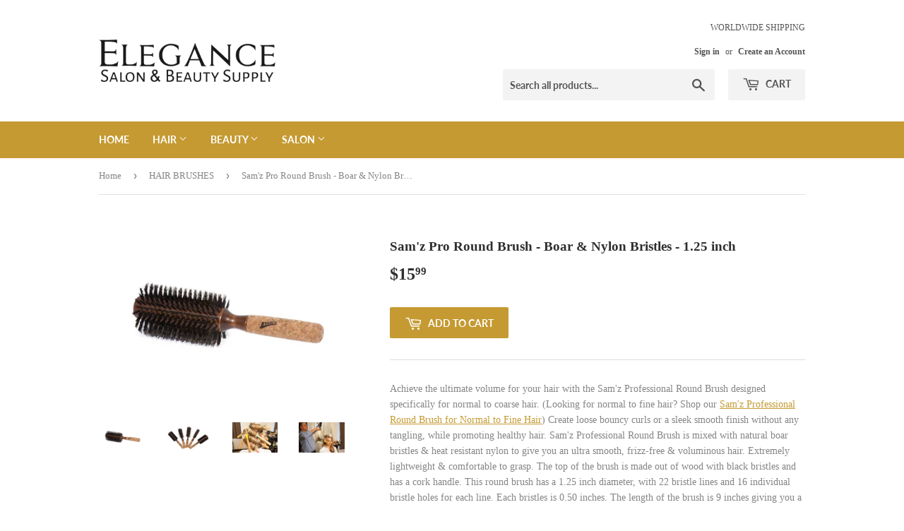

--- FILE ---
content_type: text/html; charset=utf-8
request_url: https://elegancehaircare.com/collections/hair-brushes/products/samz-pro-round-brush-boar-nylon-bristles-1-25-inch
body_size: 18827
content:
<!doctype html>
<!--[if lt IE 7]><html class="no-js lt-ie9 lt-ie8 lt-ie7" lang="en"> <![endif]-->
<!--[if IE 7]><html class="no-js lt-ie9 lt-ie8" lang="en"> <![endif]-->
<!--[if IE 8]><html class="no-js lt-ie9" lang="en"> <![endif]-->
<!--[if IE 9 ]><html class="ie9 no-js"> <![endif]-->
<!--[if (gt IE 9)|!(IE)]><!--> <html class="no-touch no-js"> <!--<![endif]-->
<head>
  <script>(function(H){H.className=H.className.replace(/\bno-js\b/,'js')})(document.documentElement)</script>
  <!-- Basic page needs ================================================== -->
  <meta charset="utf-8">
  <meta http-equiv="X-UA-Compatible" content="IE=edge,chrome=1">

  
  <link rel="shortcut icon" href="//elegancehaircare.com/cdn/shop/files/favicon_32x32.jpg?v=1613174616" type="image/png" />
  

  <!-- Title and description ================================================== -->
  <title>
  Sam&#39;z Professional Round Brush with Boar &amp; Nylon Bristles | Highest Quality at the Lowest Price | Elegance Hair Care
  </title>

  
    <meta name="description" content="Professional Round Hair Brush by Sam&#39;z designed for normal to thick hair to create beautiful blowouts.">
  

  <!-- Product meta ================================================== -->
  <!-- /snippets/social-meta-tags.liquid -->




<meta property="og:site_name" content="Elegance Hair Care">
<meta property="og:url" content="https://elegancehaircare.com/products/samz-pro-round-brush-boar-nylon-bristles-1-25-inch">
<meta property="og:title" content="Sam'z Pro Round Brush - Boar & Nylon Bristles - 1.25 inch">
<meta property="og:type" content="product">
<meta property="og:description" content="Professional Round Hair Brush by Sam&#39;z designed for normal to thick hair to create beautiful blowouts.">

  <meta property="og:price:amount" content="15.99">
  <meta property="og:price:currency" content="USD">

<meta property="og:image" content="http://elegancehaircare.com/cdn/shop/products/71bd9b3fad3202eeb278cbd9963b5d34_1200x1200.jpg?v=1528315349"><meta property="og:image" content="http://elegancehaircare.com/cdn/shop/products/1e35caf4a13e3137296796ab71ffcd12_81b98e6a-0767-4675-9d58-408217d86870_1200x1200.jpg?v=1528315349"><meta property="og:image" content="http://elegancehaircare.com/cdn/shop/products/edb92741a5b05ed7765e34aaef0c2d60_b77e9043-21fe-430b-94d2-b66837230fb2_1200x1200.jpg?v=1528315349">
<meta property="og:image:secure_url" content="https://elegancehaircare.com/cdn/shop/products/71bd9b3fad3202eeb278cbd9963b5d34_1200x1200.jpg?v=1528315349"><meta property="og:image:secure_url" content="https://elegancehaircare.com/cdn/shop/products/1e35caf4a13e3137296796ab71ffcd12_81b98e6a-0767-4675-9d58-408217d86870_1200x1200.jpg?v=1528315349"><meta property="og:image:secure_url" content="https://elegancehaircare.com/cdn/shop/products/edb92741a5b05ed7765e34aaef0c2d60_b77e9043-21fe-430b-94d2-b66837230fb2_1200x1200.jpg?v=1528315349">


<meta name="twitter:card" content="summary_large_image">
<meta name="twitter:title" content="Sam'z Pro Round Brush - Boar & Nylon Bristles - 1.25 inch">
<meta name="twitter:description" content="Professional Round Hair Brush by Sam&#39;z designed for normal to thick hair to create beautiful blowouts.">


  <!-- Helpers ================================================== -->
  <link rel="canonical" href="https://elegancehaircare.com/products/samz-pro-round-brush-boar-nylon-bristles-1-25-inch">
  <meta name="viewport" content="width=device-width,initial-scale=1">

  <!-- CSS ================================================== -->
  <link href="//elegancehaircare.com/cdn/shop/t/4/assets/theme.scss.css?v=168180216965887987061722472509" rel="stylesheet" type="text/css" media="all" />

  <!-- Header hook for plugins ================================================== -->
  <script>window.performance && window.performance.mark && window.performance.mark('shopify.content_for_header.start');</script><meta id="shopify-digital-wallet" name="shopify-digital-wallet" content="/10527244345/digital_wallets/dialog">
<meta name="shopify-checkout-api-token" content="d5278cce1988683796ff1883690b6bf8">
<meta id="in-context-paypal-metadata" data-shop-id="10527244345" data-venmo-supported="false" data-environment="production" data-locale="en_US" data-paypal-v4="true" data-currency="USD">
<link rel="alternate" type="application/json+oembed" href="https://elegancehaircare.com/products/samz-pro-round-brush-boar-nylon-bristles-1-25-inch.oembed">
<script async="async" src="/checkouts/internal/preloads.js?locale=en-US"></script>
<link rel="preconnect" href="https://shop.app" crossorigin="anonymous">
<script async="async" src="https://shop.app/checkouts/internal/preloads.js?locale=en-US&shop_id=10527244345" crossorigin="anonymous"></script>
<script id="apple-pay-shop-capabilities" type="application/json">{"shopId":10527244345,"countryCode":"US","currencyCode":"USD","merchantCapabilities":["supports3DS"],"merchantId":"gid:\/\/shopify\/Shop\/10527244345","merchantName":"Elegance Hair Care","requiredBillingContactFields":["postalAddress","email"],"requiredShippingContactFields":["postalAddress","email"],"shippingType":"shipping","supportedNetworks":["visa","masterCard","amex","discover","elo","jcb"],"total":{"type":"pending","label":"Elegance Hair Care","amount":"1.00"},"shopifyPaymentsEnabled":true,"supportsSubscriptions":true}</script>
<script id="shopify-features" type="application/json">{"accessToken":"d5278cce1988683796ff1883690b6bf8","betas":["rich-media-storefront-analytics"],"domain":"elegancehaircare.com","predictiveSearch":true,"shopId":10527244345,"locale":"en"}</script>
<script>var Shopify = Shopify || {};
Shopify.shop = "elegance-hair-care.myshopify.com";
Shopify.locale = "en";
Shopify.currency = {"active":"USD","rate":"1.0"};
Shopify.country = "US";
Shopify.theme = {"name":"Supply","id":22805119033,"schema_name":"Supply","schema_version":"5.0.0","theme_store_id":679,"role":"main"};
Shopify.theme.handle = "null";
Shopify.theme.style = {"id":null,"handle":null};
Shopify.cdnHost = "elegancehaircare.com/cdn";
Shopify.routes = Shopify.routes || {};
Shopify.routes.root = "/";</script>
<script type="module">!function(o){(o.Shopify=o.Shopify||{}).modules=!0}(window);</script>
<script>!function(o){function n(){var o=[];function n(){o.push(Array.prototype.slice.apply(arguments))}return n.q=o,n}var t=o.Shopify=o.Shopify||{};t.loadFeatures=n(),t.autoloadFeatures=n()}(window);</script>
<script>
  window.ShopifyPay = window.ShopifyPay || {};
  window.ShopifyPay.apiHost = "shop.app\/pay";
  window.ShopifyPay.redirectState = null;
</script>
<script id="shop-js-analytics" type="application/json">{"pageType":"product"}</script>
<script defer="defer" async type="module" src="//elegancehaircare.com/cdn/shopifycloud/shop-js/modules/v2/client.init-shop-cart-sync_WVOgQShq.en.esm.js"></script>
<script defer="defer" async type="module" src="//elegancehaircare.com/cdn/shopifycloud/shop-js/modules/v2/chunk.common_C_13GLB1.esm.js"></script>
<script defer="defer" async type="module" src="//elegancehaircare.com/cdn/shopifycloud/shop-js/modules/v2/chunk.modal_CLfMGd0m.esm.js"></script>
<script type="module">
  await import("//elegancehaircare.com/cdn/shopifycloud/shop-js/modules/v2/client.init-shop-cart-sync_WVOgQShq.en.esm.js");
await import("//elegancehaircare.com/cdn/shopifycloud/shop-js/modules/v2/chunk.common_C_13GLB1.esm.js");
await import("//elegancehaircare.com/cdn/shopifycloud/shop-js/modules/v2/chunk.modal_CLfMGd0m.esm.js");

  window.Shopify.SignInWithShop?.initShopCartSync?.({"fedCMEnabled":true,"windoidEnabled":true});

</script>
<script>
  window.Shopify = window.Shopify || {};
  if (!window.Shopify.featureAssets) window.Shopify.featureAssets = {};
  window.Shopify.featureAssets['shop-js'] = {"shop-cart-sync":["modules/v2/client.shop-cart-sync_DuR37GeY.en.esm.js","modules/v2/chunk.common_C_13GLB1.esm.js","modules/v2/chunk.modal_CLfMGd0m.esm.js"],"init-fed-cm":["modules/v2/client.init-fed-cm_BucUoe6W.en.esm.js","modules/v2/chunk.common_C_13GLB1.esm.js","modules/v2/chunk.modal_CLfMGd0m.esm.js"],"shop-toast-manager":["modules/v2/client.shop-toast-manager_B0JfrpKj.en.esm.js","modules/v2/chunk.common_C_13GLB1.esm.js","modules/v2/chunk.modal_CLfMGd0m.esm.js"],"init-shop-cart-sync":["modules/v2/client.init-shop-cart-sync_WVOgQShq.en.esm.js","modules/v2/chunk.common_C_13GLB1.esm.js","modules/v2/chunk.modal_CLfMGd0m.esm.js"],"shop-button":["modules/v2/client.shop-button_B_U3bv27.en.esm.js","modules/v2/chunk.common_C_13GLB1.esm.js","modules/v2/chunk.modal_CLfMGd0m.esm.js"],"init-windoid":["modules/v2/client.init-windoid_DuP9q_di.en.esm.js","modules/v2/chunk.common_C_13GLB1.esm.js","modules/v2/chunk.modal_CLfMGd0m.esm.js"],"shop-cash-offers":["modules/v2/client.shop-cash-offers_BmULhtno.en.esm.js","modules/v2/chunk.common_C_13GLB1.esm.js","modules/v2/chunk.modal_CLfMGd0m.esm.js"],"pay-button":["modules/v2/client.pay-button_CrPSEbOK.en.esm.js","modules/v2/chunk.common_C_13GLB1.esm.js","modules/v2/chunk.modal_CLfMGd0m.esm.js"],"init-customer-accounts":["modules/v2/client.init-customer-accounts_jNk9cPYQ.en.esm.js","modules/v2/client.shop-login-button_DJ5ldayH.en.esm.js","modules/v2/chunk.common_C_13GLB1.esm.js","modules/v2/chunk.modal_CLfMGd0m.esm.js"],"avatar":["modules/v2/client.avatar_BTnouDA3.en.esm.js"],"checkout-modal":["modules/v2/client.checkout-modal_pBPyh9w8.en.esm.js","modules/v2/chunk.common_C_13GLB1.esm.js","modules/v2/chunk.modal_CLfMGd0m.esm.js"],"init-shop-for-new-customer-accounts":["modules/v2/client.init-shop-for-new-customer-accounts_BUoCy7a5.en.esm.js","modules/v2/client.shop-login-button_DJ5ldayH.en.esm.js","modules/v2/chunk.common_C_13GLB1.esm.js","modules/v2/chunk.modal_CLfMGd0m.esm.js"],"init-customer-accounts-sign-up":["modules/v2/client.init-customer-accounts-sign-up_CnczCz9H.en.esm.js","modules/v2/client.shop-login-button_DJ5ldayH.en.esm.js","modules/v2/chunk.common_C_13GLB1.esm.js","modules/v2/chunk.modal_CLfMGd0m.esm.js"],"init-shop-email-lookup-coordinator":["modules/v2/client.init-shop-email-lookup-coordinator_CzjY5t9o.en.esm.js","modules/v2/chunk.common_C_13GLB1.esm.js","modules/v2/chunk.modal_CLfMGd0m.esm.js"],"shop-follow-button":["modules/v2/client.shop-follow-button_CsYC63q7.en.esm.js","modules/v2/chunk.common_C_13GLB1.esm.js","modules/v2/chunk.modal_CLfMGd0m.esm.js"],"shop-login-button":["modules/v2/client.shop-login-button_DJ5ldayH.en.esm.js","modules/v2/chunk.common_C_13GLB1.esm.js","modules/v2/chunk.modal_CLfMGd0m.esm.js"],"shop-login":["modules/v2/client.shop-login_B9ccPdmx.en.esm.js","modules/v2/chunk.common_C_13GLB1.esm.js","modules/v2/chunk.modal_CLfMGd0m.esm.js"],"lead-capture":["modules/v2/client.lead-capture_D0K_KgYb.en.esm.js","modules/v2/chunk.common_C_13GLB1.esm.js","modules/v2/chunk.modal_CLfMGd0m.esm.js"],"payment-terms":["modules/v2/client.payment-terms_BWmiNN46.en.esm.js","modules/v2/chunk.common_C_13GLB1.esm.js","modules/v2/chunk.modal_CLfMGd0m.esm.js"]};
</script>
<script id="__st">var __st={"a":10527244345,"offset":-28800,"reqid":"545bcbf1-56cf-4889-9ebb-324a5ace0fbe-1769587236","pageurl":"elegancehaircare.com\/collections\/hair-brushes\/products\/samz-pro-round-brush-boar-nylon-bristles-1-25-inch","u":"125187a7e756","p":"product","rtyp":"product","rid":1025222934585};</script>
<script>window.ShopifyPaypalV4VisibilityTracking = true;</script>
<script id="captcha-bootstrap">!function(){'use strict';const t='contact',e='account',n='new_comment',o=[[t,t],['blogs',n],['comments',n],[t,'customer']],c=[[e,'customer_login'],[e,'guest_login'],[e,'recover_customer_password'],[e,'create_customer']],r=t=>t.map((([t,e])=>`form[action*='/${t}']:not([data-nocaptcha='true']) input[name='form_type'][value='${e}']`)).join(','),a=t=>()=>t?[...document.querySelectorAll(t)].map((t=>t.form)):[];function s(){const t=[...o],e=r(t);return a(e)}const i='password',u='form_key',d=['recaptcha-v3-token','g-recaptcha-response','h-captcha-response',i],f=()=>{try{return window.sessionStorage}catch{return}},m='__shopify_v',_=t=>t.elements[u];function p(t,e,n=!1){try{const o=window.sessionStorage,c=JSON.parse(o.getItem(e)),{data:r}=function(t){const{data:e,action:n}=t;return t[m]||n?{data:e,action:n}:{data:t,action:n}}(c);for(const[e,n]of Object.entries(r))t.elements[e]&&(t.elements[e].value=n);n&&o.removeItem(e)}catch(o){console.error('form repopulation failed',{error:o})}}const l='form_type',E='cptcha';function T(t){t.dataset[E]=!0}const w=window,h=w.document,L='Shopify',v='ce_forms',y='captcha';let A=!1;((t,e)=>{const n=(g='f06e6c50-85a8-45c8-87d0-21a2b65856fe',I='https://cdn.shopify.com/shopifycloud/storefront-forms-hcaptcha/ce_storefront_forms_captcha_hcaptcha.v1.5.2.iife.js',D={infoText:'Protected by hCaptcha',privacyText:'Privacy',termsText:'Terms'},(t,e,n)=>{const o=w[L][v],c=o.bindForm;if(c)return c(t,g,e,D).then(n);var r;o.q.push([[t,g,e,D],n]),r=I,A||(h.body.append(Object.assign(h.createElement('script'),{id:'captcha-provider',async:!0,src:r})),A=!0)});var g,I,D;w[L]=w[L]||{},w[L][v]=w[L][v]||{},w[L][v].q=[],w[L][y]=w[L][y]||{},w[L][y].protect=function(t,e){n(t,void 0,e),T(t)},Object.freeze(w[L][y]),function(t,e,n,w,h,L){const[v,y,A,g]=function(t,e,n){const i=e?o:[],u=t?c:[],d=[...i,...u],f=r(d),m=r(i),_=r(d.filter((([t,e])=>n.includes(e))));return[a(f),a(m),a(_),s()]}(w,h,L),I=t=>{const e=t.target;return e instanceof HTMLFormElement?e:e&&e.form},D=t=>v().includes(t);t.addEventListener('submit',(t=>{const e=I(t);if(!e)return;const n=D(e)&&!e.dataset.hcaptchaBound&&!e.dataset.recaptchaBound,o=_(e),c=g().includes(e)&&(!o||!o.value);(n||c)&&t.preventDefault(),c&&!n&&(function(t){try{if(!f())return;!function(t){const e=f();if(!e)return;const n=_(t);if(!n)return;const o=n.value;o&&e.removeItem(o)}(t);const e=Array.from(Array(32),(()=>Math.random().toString(36)[2])).join('');!function(t,e){_(t)||t.append(Object.assign(document.createElement('input'),{type:'hidden',name:u})),t.elements[u].value=e}(t,e),function(t,e){const n=f();if(!n)return;const o=[...t.querySelectorAll(`input[type='${i}']`)].map((({name:t})=>t)),c=[...d,...o],r={};for(const[a,s]of new FormData(t).entries())c.includes(a)||(r[a]=s);n.setItem(e,JSON.stringify({[m]:1,action:t.action,data:r}))}(t,e)}catch(e){console.error('failed to persist form',e)}}(e),e.submit())}));const S=(t,e)=>{t&&!t.dataset[E]&&(n(t,e.some((e=>e===t))),T(t))};for(const o of['focusin','change'])t.addEventListener(o,(t=>{const e=I(t);D(e)&&S(e,y())}));const B=e.get('form_key'),M=e.get(l),P=B&&M;t.addEventListener('DOMContentLoaded',(()=>{const t=y();if(P)for(const e of t)e.elements[l].value===M&&p(e,B);[...new Set([...A(),...v().filter((t=>'true'===t.dataset.shopifyCaptcha))])].forEach((e=>S(e,t)))}))}(h,new URLSearchParams(w.location.search),n,t,e,['guest_login'])})(!0,!0)}();</script>
<script integrity="sha256-4kQ18oKyAcykRKYeNunJcIwy7WH5gtpwJnB7kiuLZ1E=" data-source-attribution="shopify.loadfeatures" defer="defer" src="//elegancehaircare.com/cdn/shopifycloud/storefront/assets/storefront/load_feature-a0a9edcb.js" crossorigin="anonymous"></script>
<script crossorigin="anonymous" defer="defer" src="//elegancehaircare.com/cdn/shopifycloud/storefront/assets/shopify_pay/storefront-65b4c6d7.js?v=20250812"></script>
<script data-source-attribution="shopify.dynamic_checkout.dynamic.init">var Shopify=Shopify||{};Shopify.PaymentButton=Shopify.PaymentButton||{isStorefrontPortableWallets:!0,init:function(){window.Shopify.PaymentButton.init=function(){};var t=document.createElement("script");t.src="https://elegancehaircare.com/cdn/shopifycloud/portable-wallets/latest/portable-wallets.en.js",t.type="module",document.head.appendChild(t)}};
</script>
<script data-source-attribution="shopify.dynamic_checkout.buyer_consent">
  function portableWalletsHideBuyerConsent(e){var t=document.getElementById("shopify-buyer-consent"),n=document.getElementById("shopify-subscription-policy-button");t&&n&&(t.classList.add("hidden"),t.setAttribute("aria-hidden","true"),n.removeEventListener("click",e))}function portableWalletsShowBuyerConsent(e){var t=document.getElementById("shopify-buyer-consent"),n=document.getElementById("shopify-subscription-policy-button");t&&n&&(t.classList.remove("hidden"),t.removeAttribute("aria-hidden"),n.addEventListener("click",e))}window.Shopify?.PaymentButton&&(window.Shopify.PaymentButton.hideBuyerConsent=portableWalletsHideBuyerConsent,window.Shopify.PaymentButton.showBuyerConsent=portableWalletsShowBuyerConsent);
</script>
<script data-source-attribution="shopify.dynamic_checkout.cart.bootstrap">document.addEventListener("DOMContentLoaded",(function(){function t(){return document.querySelector("shopify-accelerated-checkout-cart, shopify-accelerated-checkout")}if(t())Shopify.PaymentButton.init();else{new MutationObserver((function(e,n){t()&&(Shopify.PaymentButton.init(),n.disconnect())})).observe(document.body,{childList:!0,subtree:!0})}}));
</script>
<link id="shopify-accelerated-checkout-styles" rel="stylesheet" media="screen" href="https://elegancehaircare.com/cdn/shopifycloud/portable-wallets/latest/accelerated-checkout-backwards-compat.css" crossorigin="anonymous">
<style id="shopify-accelerated-checkout-cart">
        #shopify-buyer-consent {
  margin-top: 1em;
  display: inline-block;
  width: 100%;
}

#shopify-buyer-consent.hidden {
  display: none;
}

#shopify-subscription-policy-button {
  background: none;
  border: none;
  padding: 0;
  text-decoration: underline;
  font-size: inherit;
  cursor: pointer;
}

#shopify-subscription-policy-button::before {
  box-shadow: none;
}

      </style>

<script>window.performance && window.performance.mark && window.performance.mark('shopify.content_for_header.end');</script>

  

<!--[if lt IE 9]>
<script src="//cdnjs.cloudflare.com/ajax/libs/html5shiv/3.7.2/html5shiv.min.js" type="text/javascript"></script>
<![endif]-->
<!--[if (lte IE 9) ]><script src="//elegancehaircare.com/cdn/shop/t/4/assets/match-media.min.js?v=79" type="text/javascript"></script><![endif]-->


  
  

  <script src="//elegancehaircare.com/cdn/shop/t/4/assets/jquery-2.2.3.min.js?v=58211863146907186831528193395" type="text/javascript"></script>

  <!--[if (gt IE 9)|!(IE)]><!--><script src="//elegancehaircare.com/cdn/shop/t/4/assets/lazysizes.min.js?v=8147953233334221341528193395" async="async"></script><!--<![endif]-->
  <!--[if lte IE 9]><script src="//elegancehaircare.com/cdn/shop/t/4/assets/lazysizes.min.js?v=8147953233334221341528193395"></script><![endif]-->

  <!--[if (gt IE 9)|!(IE)]><!--><script src="//elegancehaircare.com/cdn/shop/t/4/assets/vendor.js?v=139556961657742901381528193395" defer="defer"></script><!--<![endif]-->
  <!--[if lte IE 9]><script src="//elegancehaircare.com/cdn/shop/t/4/assets/vendor.js?v=139556961657742901381528193395"></script><![endif]-->

  <!--[if (gt IE 9)|!(IE)]><!--><script src="//elegancehaircare.com/cdn/shop/t/4/assets/theme.js?v=44978732929227116001528193400" defer="defer"></script><!--<![endif]-->
  <!--[if lte IE 9]><script src="//elegancehaircare.com/cdn/shop/t/4/assets/theme.js?v=44978732929227116001528193400"></script><![endif]-->


<link href="https://monorail-edge.shopifysvc.com" rel="dns-prefetch">
<script>(function(){if ("sendBeacon" in navigator && "performance" in window) {try {var session_token_from_headers = performance.getEntriesByType('navigation')[0].serverTiming.find(x => x.name == '_s').description;} catch {var session_token_from_headers = undefined;}var session_cookie_matches = document.cookie.match(/_shopify_s=([^;]*)/);var session_token_from_cookie = session_cookie_matches && session_cookie_matches.length === 2 ? session_cookie_matches[1] : "";var session_token = session_token_from_headers || session_token_from_cookie || "";function handle_abandonment_event(e) {var entries = performance.getEntries().filter(function(entry) {return /monorail-edge.shopifysvc.com/.test(entry.name);});if (!window.abandonment_tracked && entries.length === 0) {window.abandonment_tracked = true;var currentMs = Date.now();var navigation_start = performance.timing.navigationStart;var payload = {shop_id: 10527244345,url: window.location.href,navigation_start,duration: currentMs - navigation_start,session_token,page_type: "product"};window.navigator.sendBeacon("https://monorail-edge.shopifysvc.com/v1/produce", JSON.stringify({schema_id: "online_store_buyer_site_abandonment/1.1",payload: payload,metadata: {event_created_at_ms: currentMs,event_sent_at_ms: currentMs}}));}}window.addEventListener('pagehide', handle_abandonment_event);}}());</script>
<script id="web-pixels-manager-setup">(function e(e,d,r,n,o){if(void 0===o&&(o={}),!Boolean(null===(a=null===(i=window.Shopify)||void 0===i?void 0:i.analytics)||void 0===a?void 0:a.replayQueue)){var i,a;window.Shopify=window.Shopify||{};var t=window.Shopify;t.analytics=t.analytics||{};var s=t.analytics;s.replayQueue=[],s.publish=function(e,d,r){return s.replayQueue.push([e,d,r]),!0};try{self.performance.mark("wpm:start")}catch(e){}var l=function(){var e={modern:/Edge?\/(1{2}[4-9]|1[2-9]\d|[2-9]\d{2}|\d{4,})\.\d+(\.\d+|)|Firefox\/(1{2}[4-9]|1[2-9]\d|[2-9]\d{2}|\d{4,})\.\d+(\.\d+|)|Chrom(ium|e)\/(9{2}|\d{3,})\.\d+(\.\d+|)|(Maci|X1{2}).+ Version\/(15\.\d+|(1[6-9]|[2-9]\d|\d{3,})\.\d+)([,.]\d+|)( \(\w+\)|)( Mobile\/\w+|) Safari\/|Chrome.+OPR\/(9{2}|\d{3,})\.\d+\.\d+|(CPU[ +]OS|iPhone[ +]OS|CPU[ +]iPhone|CPU IPhone OS|CPU iPad OS)[ +]+(15[._]\d+|(1[6-9]|[2-9]\d|\d{3,})[._]\d+)([._]\d+|)|Android:?[ /-](13[3-9]|1[4-9]\d|[2-9]\d{2}|\d{4,})(\.\d+|)(\.\d+|)|Android.+Firefox\/(13[5-9]|1[4-9]\d|[2-9]\d{2}|\d{4,})\.\d+(\.\d+|)|Android.+Chrom(ium|e)\/(13[3-9]|1[4-9]\d|[2-9]\d{2}|\d{4,})\.\d+(\.\d+|)|SamsungBrowser\/([2-9]\d|\d{3,})\.\d+/,legacy:/Edge?\/(1[6-9]|[2-9]\d|\d{3,})\.\d+(\.\d+|)|Firefox\/(5[4-9]|[6-9]\d|\d{3,})\.\d+(\.\d+|)|Chrom(ium|e)\/(5[1-9]|[6-9]\d|\d{3,})\.\d+(\.\d+|)([\d.]+$|.*Safari\/(?![\d.]+ Edge\/[\d.]+$))|(Maci|X1{2}).+ Version\/(10\.\d+|(1[1-9]|[2-9]\d|\d{3,})\.\d+)([,.]\d+|)( \(\w+\)|)( Mobile\/\w+|) Safari\/|Chrome.+OPR\/(3[89]|[4-9]\d|\d{3,})\.\d+\.\d+|(CPU[ +]OS|iPhone[ +]OS|CPU[ +]iPhone|CPU IPhone OS|CPU iPad OS)[ +]+(10[._]\d+|(1[1-9]|[2-9]\d|\d{3,})[._]\d+)([._]\d+|)|Android:?[ /-](13[3-9]|1[4-9]\d|[2-9]\d{2}|\d{4,})(\.\d+|)(\.\d+|)|Mobile Safari.+OPR\/([89]\d|\d{3,})\.\d+\.\d+|Android.+Firefox\/(13[5-9]|1[4-9]\d|[2-9]\d{2}|\d{4,})\.\d+(\.\d+|)|Android.+Chrom(ium|e)\/(13[3-9]|1[4-9]\d|[2-9]\d{2}|\d{4,})\.\d+(\.\d+|)|Android.+(UC? ?Browser|UCWEB|U3)[ /]?(15\.([5-9]|\d{2,})|(1[6-9]|[2-9]\d|\d{3,})\.\d+)\.\d+|SamsungBrowser\/(5\.\d+|([6-9]|\d{2,})\.\d+)|Android.+MQ{2}Browser\/(14(\.(9|\d{2,})|)|(1[5-9]|[2-9]\d|\d{3,})(\.\d+|))(\.\d+|)|K[Aa][Ii]OS\/(3\.\d+|([4-9]|\d{2,})\.\d+)(\.\d+|)/},d=e.modern,r=e.legacy,n=navigator.userAgent;return n.match(d)?"modern":n.match(r)?"legacy":"unknown"}(),u="modern"===l?"modern":"legacy",c=(null!=n?n:{modern:"",legacy:""})[u],f=function(e){return[e.baseUrl,"/wpm","/b",e.hashVersion,"modern"===e.buildTarget?"m":"l",".js"].join("")}({baseUrl:d,hashVersion:r,buildTarget:u}),m=function(e){var d=e.version,r=e.bundleTarget,n=e.surface,o=e.pageUrl,i=e.monorailEndpoint;return{emit:function(e){var a=e.status,t=e.errorMsg,s=(new Date).getTime(),l=JSON.stringify({metadata:{event_sent_at_ms:s},events:[{schema_id:"web_pixels_manager_load/3.1",payload:{version:d,bundle_target:r,page_url:o,status:a,surface:n,error_msg:t},metadata:{event_created_at_ms:s}}]});if(!i)return console&&console.warn&&console.warn("[Web Pixels Manager] No Monorail endpoint provided, skipping logging."),!1;try{return self.navigator.sendBeacon.bind(self.navigator)(i,l)}catch(e){}var u=new XMLHttpRequest;try{return u.open("POST",i,!0),u.setRequestHeader("Content-Type","text/plain"),u.send(l),!0}catch(e){return console&&console.warn&&console.warn("[Web Pixels Manager] Got an unhandled error while logging to Monorail."),!1}}}}({version:r,bundleTarget:l,surface:e.surface,pageUrl:self.location.href,monorailEndpoint:e.monorailEndpoint});try{o.browserTarget=l,function(e){var d=e.src,r=e.async,n=void 0===r||r,o=e.onload,i=e.onerror,a=e.sri,t=e.scriptDataAttributes,s=void 0===t?{}:t,l=document.createElement("script"),u=document.querySelector("head"),c=document.querySelector("body");if(l.async=n,l.src=d,a&&(l.integrity=a,l.crossOrigin="anonymous"),s)for(var f in s)if(Object.prototype.hasOwnProperty.call(s,f))try{l.dataset[f]=s[f]}catch(e){}if(o&&l.addEventListener("load",o),i&&l.addEventListener("error",i),u)u.appendChild(l);else{if(!c)throw new Error("Did not find a head or body element to append the script");c.appendChild(l)}}({src:f,async:!0,onload:function(){if(!function(){var e,d;return Boolean(null===(d=null===(e=window.Shopify)||void 0===e?void 0:e.analytics)||void 0===d?void 0:d.initialized)}()){var d=window.webPixelsManager.init(e)||void 0;if(d){var r=window.Shopify.analytics;r.replayQueue.forEach((function(e){var r=e[0],n=e[1],o=e[2];d.publishCustomEvent(r,n,o)})),r.replayQueue=[],r.publish=d.publishCustomEvent,r.visitor=d.visitor,r.initialized=!0}}},onerror:function(){return m.emit({status:"failed",errorMsg:"".concat(f," has failed to load")})},sri:function(e){var d=/^sha384-[A-Za-z0-9+/=]+$/;return"string"==typeof e&&d.test(e)}(c)?c:"",scriptDataAttributes:o}),m.emit({status:"loading"})}catch(e){m.emit({status:"failed",errorMsg:(null==e?void 0:e.message)||"Unknown error"})}}})({shopId: 10527244345,storefrontBaseUrl: "https://elegancehaircare.com",extensionsBaseUrl: "https://extensions.shopifycdn.com/cdn/shopifycloud/web-pixels-manager",monorailEndpoint: "https://monorail-edge.shopifysvc.com/unstable/produce_batch",surface: "storefront-renderer",enabledBetaFlags: ["2dca8a86"],webPixelsConfigList: [{"id":"208535703","configuration":"{\"pixel_id\":\"884994078572124\",\"pixel_type\":\"facebook_pixel\",\"metaapp_system_user_token\":\"-\"}","eventPayloadVersion":"v1","runtimeContext":"OPEN","scriptVersion":"ca16bc87fe92b6042fbaa3acc2fbdaa6","type":"APP","apiClientId":2329312,"privacyPurposes":["ANALYTICS","MARKETING","SALE_OF_DATA"],"dataSharingAdjustments":{"protectedCustomerApprovalScopes":["read_customer_address","read_customer_email","read_customer_name","read_customer_personal_data","read_customer_phone"]}},{"id":"shopify-app-pixel","configuration":"{}","eventPayloadVersion":"v1","runtimeContext":"STRICT","scriptVersion":"0450","apiClientId":"shopify-pixel","type":"APP","privacyPurposes":["ANALYTICS","MARKETING"]},{"id":"shopify-custom-pixel","eventPayloadVersion":"v1","runtimeContext":"LAX","scriptVersion":"0450","apiClientId":"shopify-pixel","type":"CUSTOM","privacyPurposes":["ANALYTICS","MARKETING"]}],isMerchantRequest: false,initData: {"shop":{"name":"Elegance Hair Care","paymentSettings":{"currencyCode":"USD"},"myshopifyDomain":"elegance-hair-care.myshopify.com","countryCode":"US","storefrontUrl":"https:\/\/elegancehaircare.com"},"customer":null,"cart":null,"checkout":null,"productVariants":[{"price":{"amount":15.99,"currencyCode":"USD"},"product":{"title":"Sam'z Pro Round Brush - Boar \u0026 Nylon Bristles - 1.25 inch","vendor":"Sam'z Hair Products \u0026 Accessories","id":"1025222934585","untranslatedTitle":"Sam'z Pro Round Brush - Boar \u0026 Nylon Bristles - 1.25 inch","url":"\/products\/samz-pro-round-brush-boar-nylon-bristles-1-25-inch","type":"SHOP"},"id":"9557396914233","image":{"src":"\/\/elegancehaircare.com\/cdn\/shop\/products\/71bd9b3fad3202eeb278cbd9963b5d34.jpg?v=1528315349"},"sku":"RBT5","title":"Default Title","untranslatedTitle":"Default Title"}],"purchasingCompany":null},},"https://elegancehaircare.com/cdn","fcfee988w5aeb613cpc8e4bc33m6693e112",{"modern":"","legacy":""},{"shopId":"10527244345","storefrontBaseUrl":"https:\/\/elegancehaircare.com","extensionBaseUrl":"https:\/\/extensions.shopifycdn.com\/cdn\/shopifycloud\/web-pixels-manager","surface":"storefront-renderer","enabledBetaFlags":"[\"2dca8a86\"]","isMerchantRequest":"false","hashVersion":"fcfee988w5aeb613cpc8e4bc33m6693e112","publish":"custom","events":"[[\"page_viewed\",{}],[\"product_viewed\",{\"productVariant\":{\"price\":{\"amount\":15.99,\"currencyCode\":\"USD\"},\"product\":{\"title\":\"Sam'z Pro Round Brush - Boar \u0026 Nylon Bristles - 1.25 inch\",\"vendor\":\"Sam'z Hair Products \u0026 Accessories\",\"id\":\"1025222934585\",\"untranslatedTitle\":\"Sam'z Pro Round Brush - Boar \u0026 Nylon Bristles - 1.25 inch\",\"url\":\"\/products\/samz-pro-round-brush-boar-nylon-bristles-1-25-inch\",\"type\":\"SHOP\"},\"id\":\"9557396914233\",\"image\":{\"src\":\"\/\/elegancehaircare.com\/cdn\/shop\/products\/71bd9b3fad3202eeb278cbd9963b5d34.jpg?v=1528315349\"},\"sku\":\"RBT5\",\"title\":\"Default Title\",\"untranslatedTitle\":\"Default Title\"}}]]"});</script><script>
  window.ShopifyAnalytics = window.ShopifyAnalytics || {};
  window.ShopifyAnalytics.meta = window.ShopifyAnalytics.meta || {};
  window.ShopifyAnalytics.meta.currency = 'USD';
  var meta = {"product":{"id":1025222934585,"gid":"gid:\/\/shopify\/Product\/1025222934585","vendor":"Sam'z Hair Products \u0026 Accessories","type":"SHOP","handle":"samz-pro-round-brush-boar-nylon-bristles-1-25-inch","variants":[{"id":9557396914233,"price":1599,"name":"Sam'z Pro Round Brush - Boar \u0026 Nylon Bristles - 1.25 inch","public_title":null,"sku":"RBT5"}],"remote":false},"page":{"pageType":"product","resourceType":"product","resourceId":1025222934585,"requestId":"545bcbf1-56cf-4889-9ebb-324a5ace0fbe-1769587236"}};
  for (var attr in meta) {
    window.ShopifyAnalytics.meta[attr] = meta[attr];
  }
</script>
<script class="analytics">
  (function () {
    var customDocumentWrite = function(content) {
      var jquery = null;

      if (window.jQuery) {
        jquery = window.jQuery;
      } else if (window.Checkout && window.Checkout.$) {
        jquery = window.Checkout.$;
      }

      if (jquery) {
        jquery('body').append(content);
      }
    };

    var hasLoggedConversion = function(token) {
      if (token) {
        return document.cookie.indexOf('loggedConversion=' + token) !== -1;
      }
      return false;
    }

    var setCookieIfConversion = function(token) {
      if (token) {
        var twoMonthsFromNow = new Date(Date.now());
        twoMonthsFromNow.setMonth(twoMonthsFromNow.getMonth() + 2);

        document.cookie = 'loggedConversion=' + token + '; expires=' + twoMonthsFromNow;
      }
    }

    var trekkie = window.ShopifyAnalytics.lib = window.trekkie = window.trekkie || [];
    if (trekkie.integrations) {
      return;
    }
    trekkie.methods = [
      'identify',
      'page',
      'ready',
      'track',
      'trackForm',
      'trackLink'
    ];
    trekkie.factory = function(method) {
      return function() {
        var args = Array.prototype.slice.call(arguments);
        args.unshift(method);
        trekkie.push(args);
        return trekkie;
      };
    };
    for (var i = 0; i < trekkie.methods.length; i++) {
      var key = trekkie.methods[i];
      trekkie[key] = trekkie.factory(key);
    }
    trekkie.load = function(config) {
      trekkie.config = config || {};
      trekkie.config.initialDocumentCookie = document.cookie;
      var first = document.getElementsByTagName('script')[0];
      var script = document.createElement('script');
      script.type = 'text/javascript';
      script.onerror = function(e) {
        var scriptFallback = document.createElement('script');
        scriptFallback.type = 'text/javascript';
        scriptFallback.onerror = function(error) {
                var Monorail = {
      produce: function produce(monorailDomain, schemaId, payload) {
        var currentMs = new Date().getTime();
        var event = {
          schema_id: schemaId,
          payload: payload,
          metadata: {
            event_created_at_ms: currentMs,
            event_sent_at_ms: currentMs
          }
        };
        return Monorail.sendRequest("https://" + monorailDomain + "/v1/produce", JSON.stringify(event));
      },
      sendRequest: function sendRequest(endpointUrl, payload) {
        // Try the sendBeacon API
        if (window && window.navigator && typeof window.navigator.sendBeacon === 'function' && typeof window.Blob === 'function' && !Monorail.isIos12()) {
          var blobData = new window.Blob([payload], {
            type: 'text/plain'
          });

          if (window.navigator.sendBeacon(endpointUrl, blobData)) {
            return true;
          } // sendBeacon was not successful

        } // XHR beacon

        var xhr = new XMLHttpRequest();

        try {
          xhr.open('POST', endpointUrl);
          xhr.setRequestHeader('Content-Type', 'text/plain');
          xhr.send(payload);
        } catch (e) {
          console.log(e);
        }

        return false;
      },
      isIos12: function isIos12() {
        return window.navigator.userAgent.lastIndexOf('iPhone; CPU iPhone OS 12_') !== -1 || window.navigator.userAgent.lastIndexOf('iPad; CPU OS 12_') !== -1;
      }
    };
    Monorail.produce('monorail-edge.shopifysvc.com',
      'trekkie_storefront_load_errors/1.1',
      {shop_id: 10527244345,
      theme_id: 22805119033,
      app_name: "storefront",
      context_url: window.location.href,
      source_url: "//elegancehaircare.com/cdn/s/trekkie.storefront.a804e9514e4efded663580eddd6991fcc12b5451.min.js"});

        };
        scriptFallback.async = true;
        scriptFallback.src = '//elegancehaircare.com/cdn/s/trekkie.storefront.a804e9514e4efded663580eddd6991fcc12b5451.min.js';
        first.parentNode.insertBefore(scriptFallback, first);
      };
      script.async = true;
      script.src = '//elegancehaircare.com/cdn/s/trekkie.storefront.a804e9514e4efded663580eddd6991fcc12b5451.min.js';
      first.parentNode.insertBefore(script, first);
    };
    trekkie.load(
      {"Trekkie":{"appName":"storefront","development":false,"defaultAttributes":{"shopId":10527244345,"isMerchantRequest":null,"themeId":22805119033,"themeCityHash":"18253678777910613994","contentLanguage":"en","currency":"USD","eventMetadataId":"0bc2555c-47fa-437a-af1d-c33a5822c4d9"},"isServerSideCookieWritingEnabled":true,"monorailRegion":"shop_domain","enabledBetaFlags":["65f19447","b5387b81"]},"Session Attribution":{},"S2S":{"facebookCapiEnabled":true,"source":"trekkie-storefront-renderer","apiClientId":580111}}
    );

    var loaded = false;
    trekkie.ready(function() {
      if (loaded) return;
      loaded = true;

      window.ShopifyAnalytics.lib = window.trekkie;

      var originalDocumentWrite = document.write;
      document.write = customDocumentWrite;
      try { window.ShopifyAnalytics.merchantGoogleAnalytics.call(this); } catch(error) {};
      document.write = originalDocumentWrite;

      window.ShopifyAnalytics.lib.page(null,{"pageType":"product","resourceType":"product","resourceId":1025222934585,"requestId":"545bcbf1-56cf-4889-9ebb-324a5ace0fbe-1769587236","shopifyEmitted":true});

      var match = window.location.pathname.match(/checkouts\/(.+)\/(thank_you|post_purchase)/)
      var token = match? match[1]: undefined;
      if (!hasLoggedConversion(token)) {
        setCookieIfConversion(token);
        window.ShopifyAnalytics.lib.track("Viewed Product",{"currency":"USD","variantId":9557396914233,"productId":1025222934585,"productGid":"gid:\/\/shopify\/Product\/1025222934585","name":"Sam'z Pro Round Brush - Boar \u0026 Nylon Bristles - 1.25 inch","price":"15.99","sku":"RBT5","brand":"Sam'z Hair Products \u0026 Accessories","variant":null,"category":"SHOP","nonInteraction":true,"remote":false},undefined,undefined,{"shopifyEmitted":true});
      window.ShopifyAnalytics.lib.track("monorail:\/\/trekkie_storefront_viewed_product\/1.1",{"currency":"USD","variantId":9557396914233,"productId":1025222934585,"productGid":"gid:\/\/shopify\/Product\/1025222934585","name":"Sam'z Pro Round Brush - Boar \u0026 Nylon Bristles - 1.25 inch","price":"15.99","sku":"RBT5","brand":"Sam'z Hair Products \u0026 Accessories","variant":null,"category":"SHOP","nonInteraction":true,"remote":false,"referer":"https:\/\/elegancehaircare.com\/collections\/hair-brushes\/products\/samz-pro-round-brush-boar-nylon-bristles-1-25-inch"});
      }
    });


        var eventsListenerScript = document.createElement('script');
        eventsListenerScript.async = true;
        eventsListenerScript.src = "//elegancehaircare.com/cdn/shopifycloud/storefront/assets/shop_events_listener-3da45d37.js";
        document.getElementsByTagName('head')[0].appendChild(eventsListenerScript);

})();</script>
<script
  defer
  src="https://elegancehaircare.com/cdn/shopifycloud/perf-kit/shopify-perf-kit-3.1.0.min.js"
  data-application="storefront-renderer"
  data-shop-id="10527244345"
  data-render-region="gcp-us-east1"
  data-page-type="product"
  data-theme-instance-id="22805119033"
  data-theme-name="Supply"
  data-theme-version="5.0.0"
  data-monorail-region="shop_domain"
  data-resource-timing-sampling-rate="10"
  data-shs="true"
  data-shs-beacon="true"
  data-shs-export-with-fetch="true"
  data-shs-logs-sample-rate="1"
  data-shs-beacon-endpoint="https://elegancehaircare.com/api/collect"
></script>
</head>

<body id="sam-39-z-professional-round-brush-with-boar-amp-nylon-bristles-highest-quality-at-the-lowest-price-elegance-hair-care" class="template-product" >

  <div id="shopify-section-header" class="shopify-section header-section"><header class="site-header" role="banner" data-section-id="header" data-section-type="header-section">
  <div class="wrapper">

    <div class="grid--full">
      <div class="grid-item large--one-half">
        
          <div class="h1 header-logo" itemscope itemtype="http://schema.org/Organization">
        
          
          

          <a href="/" itemprop="url">
            <div class="lazyload__image-wrapper no-js header-logo__image" style="max-width:250px;">
              <div style="padding-top:23.801065719360565%;">
                <img class="lazyload js"
                  data-src="//elegancehaircare.com/cdn/shop/files/Logo_{width}x.png?v=1615319817"
                  data-widths="[180, 360, 540, 720, 900, 1080, 1296, 1512, 1728, 2048]"
                  data-aspectratio="4.201492537313433"
                  data-sizes="auto"
                  alt="Elegance Hair Care"
                  style="width:250px;">
              </div>
            </div>
            <noscript>
              
              <img src="//elegancehaircare.com/cdn/shop/files/Logo_250x.png?v=1615319817"
                srcset="//elegancehaircare.com/cdn/shop/files/Logo_250x.png?v=1615319817 1x, //elegancehaircare.com/cdn/shop/files/Logo_250x@2x.png?v=1615319817 2x"
                alt="Elegance Hair Care"
                itemprop="logo"
                style="max-width:250px;">
            </noscript>
          </a>
          
        
          </div>
        
      </div>

      <div class="grid-item large--one-half text-center large--text-right">
        
          <div class="site-header--text-links">
            
              

                <p>WORLDWIDE SHIPPING</p>

              
            

            
              <span class="site-header--meta-links medium-down--hide">
                
                  <a href="/account/login" id="customer_login_link">Sign in</a>
                  <span class="site-header--spacer">or</span>
                  <a href="/account/register" id="customer_register_link">Create an Account</a>
                
              </span>
            
          </div>

          <br class="medium-down--hide">
        

        <form action="/search" method="get" class="search-bar" role="search">
  <input type="hidden" name="type" value="product">

  <input type="search" name="q" value="" placeholder="Search all products..." aria-label="Search all products...">
  <button type="submit" class="search-bar--submit icon-fallback-text">
    <span class="icon icon-search" aria-hidden="true"></span>
    <span class="fallback-text">Search</span>
  </button>
</form>


        <a href="/cart" class="header-cart-btn cart-toggle">
          <span class="icon icon-cart"></span>
          Cart <span class="cart-count cart-badge--desktop hidden-count">0</span>
        </a>
      </div>
    </div>

  </div>
</header>

<div id="mobileNavBar">
  <div class="display-table-cell">
    <button class="menu-toggle mobileNavBar-link" aria-controls="navBar" aria-expanded="false"><span class="icon icon-hamburger" aria-hidden="true"></span>Menu</button>
  </div>
  <div class="display-table-cell">
    <a href="/cart" class="cart-toggle mobileNavBar-link">
      <span class="icon icon-cart"></span>
      Cart <span class="cart-count hidden-count">0</span>
    </a>
  </div>
</div>

<nav class="nav-bar" id="navBar" role="navigation">
  <div class="wrapper">
    <form action="/search" method="get" class="search-bar" role="search">
  <input type="hidden" name="type" value="product">

  <input type="search" name="q" value="" placeholder="Search all products..." aria-label="Search all products...">
  <button type="submit" class="search-bar--submit icon-fallback-text">
    <span class="icon icon-search" aria-hidden="true"></span>
    <span class="fallback-text">Search</span>
  </button>
</form>

    <ul class="mobile-nav" id="MobileNav">
  
  
    
      <li>
        <a
          href="/"
          class="mobile-nav--link"
          data-meganav-type="child"
          >
            Home
        </a>
      </li>
    
  
    
      
      <li 
        class="mobile-nav--has-dropdown "
        aria-haspopup="true">
        <a
          href="/collections/hair"
          class="mobile-nav--link"
          data-meganav-type="parent"
          aria-controls="MenuParent-2"
          aria-expanded="false"
          >
            HAIR 
            <span class="icon icon-arrow-down" aria-hidden="true"></span>
        </a>
        <ul
          id="MenuParent-2"
          class="mobile-nav--dropdown mobile-nav--has-grandchildren"
          data-meganav-dropdown>
          
            
            
              <li
                class="mobile-nav--has-dropdown mobile-nav--has-dropdown-grandchild "
                aria-haspopup="true">
                <a
                  href="/collections/shampoos-conditioners"
                  class="mobile-nav--link"
                  aria-controls="MenuChildren-2-1"
                  data-meganav-type="parent"
                  >
                    SHAMPOOS &amp; CONDITIONERS 
                    <span class="icon icon-arrow-down" aria-hidden="true"></span>
                </a>
                <ul
                  id="MenuChildren-2-1"
                  class="mobile-nav--dropdown-grandchild"
                  data-meganav-dropdown>
                  
                    <li>
                      <a 
                        href="/collections/shampoos"
                        class="mobile-nav--link"
                        data-meganav-type="child"
                        >
                          SHAMPOOS
                        </a>
                    </li>
                  
                    <li>
                      <a 
                        href="/collections/conditioners"
                        class="mobile-nav--link"
                        data-meganav-type="child"
                        >
                          CONDITIONERS
                        </a>
                    </li>
                  
                </ul>
              </li>
            
          
            
            
              <li
                class="mobile-nav--has-dropdown mobile-nav--has-dropdown-grandchild "
                aria-haspopup="true">
                <a
                  href="/collections/styling-tools"
                  class="mobile-nav--link"
                  aria-controls="MenuChildren-2-2"
                  data-meganav-type="parent"
                  >
                    STYLING TOOLS
                    <span class="icon icon-arrow-down" aria-hidden="true"></span>
                </a>
                <ul
                  id="MenuChildren-2-2"
                  class="mobile-nav--dropdown-grandchild"
                  data-meganav-dropdown>
                  
                    <li>
                      <a 
                        href="/collections/hair-dryers"
                        class="mobile-nav--link"
                        data-meganav-type="child"
                        >
                          HAIR DRYERS
                        </a>
                    </li>
                  
                    <li>
                      <a 
                        href="/collections/flat-irons"
                        class="mobile-nav--link"
                        data-meganav-type="child"
                        >
                          FLAT IRONS 
                        </a>
                    </li>
                  
                    <li>
                      <a 
                        href="/collections/curling-irons"
                        class="mobile-nav--link"
                        data-meganav-type="child"
                        >
                          CURLING IRONS 
                        </a>
                    </li>
                  
                </ul>
              </li>
            
          
            
            
              <li
                class="mobile-nav--has-dropdown mobile-nav--has-dropdown-grandchild "
                aria-haspopup="true">
                <a
                  href="/collections/styling-products"
                  class="mobile-nav--link"
                  aria-controls="MenuChildren-2-3"
                  data-meganav-type="parent"
                  >
                    STYLING PRODUCTS 
                    <span class="icon icon-arrow-down" aria-hidden="true"></span>
                </a>
                <ul
                  id="MenuChildren-2-3"
                  class="mobile-nav--dropdown-grandchild"
                  data-meganav-dropdown>
                  
                    <li>
                      <a 
                        href="/collections/gel-wax-mousse-styling"
                        class="mobile-nav--link"
                        data-meganav-type="child"
                        >
                          GEL, WAX, MOUSSE &amp; STYLING
                        </a>
                    </li>
                  
                    <li>
                      <a 
                        href="/collections/heat-protection"
                        class="mobile-nav--link"
                        data-meganav-type="child"
                        >
                          HEAT PROTECTION/LEAVE-IN CONDITIONERS
                        </a>
                    </li>
                  
                    <li>
                      <a 
                        href="/collections/hair-spray"
                        class="mobile-nav--link"
                        data-meganav-type="child"
                        >
                          HAIR SPRAYS 
                        </a>
                    </li>
                  
                    <li>
                      <a 
                        href="/collections/serums"
                        class="mobile-nav--link"
                        data-meganav-type="child"
                        >
                          SERUMS
                        </a>
                    </li>
                  
                    <li>
                      <a 
                        href="/collections/lotions-cremes"
                        class="mobile-nav--link"
                        data-meganav-type="child"
                        >
                          LOTIONS &amp; CREMES
                        </a>
                    </li>
                  
                </ul>
              </li>
            
          
            
              <li class="mobile-nav--active">
                <a
                  href="/collections/hair-brushes"
                  class="mobile-nav--link"
                  data-meganav-type="child"
                  aria-current="page">
                    HAIR BRUSHES 
                </a>
              </li>
            
          
            
              <li>
                <a
                  href="/collections/hair-masks-treatments"
                  class="mobile-nav--link"
                  data-meganav-type="child"
                  >
                    HAIR MASKS/TREATMENTS
                </a>
              </li>
            
          
            
              <li>
                <a
                  href="/collections/hair-extensions"
                  class="mobile-nav--link"
                  data-meganav-type="child"
                  >
                    HAIR EXTENSIONS
                </a>
              </li>
            
          
            
              <li>
                <a
                  href="/collections/hair-accessories"
                  class="mobile-nav--link"
                  data-meganav-type="child"
                  >
                    HAIR ACCESSORIES
                </a>
              </li>
            
          
        </ul>
      </li>
    
  
    
      
      <li 
        class="mobile-nav--has-dropdown "
        aria-haspopup="true">
        <a
          href="/collections/makeup"
          class="mobile-nav--link"
          data-meganav-type="parent"
          aria-controls="MenuParent-3"
          aria-expanded="false"
          >
            BEAUTY
            <span class="icon icon-arrow-down" aria-hidden="true"></span>
        </a>
        <ul
          id="MenuParent-3"
          class="mobile-nav--dropdown "
          data-meganav-dropdown>
          
            
              <li>
                <a
                  href="/collections/blushers"
                  class="mobile-nav--link"
                  data-meganav-type="child"
                  >
                    BLUSHES
                </a>
              </li>
            
          
            
              <li>
                <a
                  href="/collections/bronzers"
                  class="mobile-nav--link"
                  data-meganav-type="child"
                  >
                    BRONZERS
                </a>
              </li>
            
          
            
              <li>
                <a
                  href="/collections/concealers-and-foundations"
                  class="mobile-nav--link"
                  data-meganav-type="child"
                  >
                    CONCEALERS AND FOUNDATIONS
                </a>
              </li>
            
          
            
              <li>
                <a
                  href="/collections/eyebrows-products"
                  class="mobile-nav--link"
                  data-meganav-type="child"
                  >
                    EYEBROWS PRODUCTS
                </a>
              </li>
            
          
            
              <li>
                <a
                  href="/collections/eyelash-products"
                  class="mobile-nav--link"
                  data-meganav-type="child"
                  >
                    EYELASH PRODUCTS
                </a>
              </li>
            
          
            
              <li>
                <a
                  href="/collections/eyeliners"
                  class="mobile-nav--link"
                  data-meganav-type="child"
                  >
                    EYELINERS
                </a>
              </li>
            
          
            
              <li>
                <a
                  href="/collections/eyeshadows"
                  class="mobile-nav--link"
                  data-meganav-type="child"
                  >
                    EYESHADOWS
                </a>
              </li>
            
          
            
              <li>
                <a
                  href="/collections/highlighters"
                  class="mobile-nav--link"
                  data-meganav-type="child"
                  >
                    HIGHLIGHTERS
                </a>
              </li>
            
          
            
              <li>
                <a
                  href="/collections/lip-balms"
                  class="mobile-nav--link"
                  data-meganav-type="child"
                  >
                    LIP BALMS
                </a>
              </li>
            
          
            
              <li>
                <a
                  href="/collections/lipliners"
                  class="mobile-nav--link"
                  data-meganav-type="child"
                  >
                    LIPLINERS
                </a>
              </li>
            
          
            
              <li>
                <a
                  href="/collections/lipsticks"
                  class="mobile-nav--link"
                  data-meganav-type="child"
                  >
                    LIPSTICKS 
                </a>
              </li>
            
          
            
              <li>
                <a
                  href="/collections/powders"
                  class="mobile-nav--link"
                  data-meganav-type="child"
                  >
                    POWDERS
                </a>
              </li>
            
          
            
              <li>
                <a
                  href="/collections/perfumes"
                  class="mobile-nav--link"
                  data-meganav-type="child"
                  >
                    PERFUMES
                </a>
              </li>
            
          
        </ul>
      </li>
    
  
    
      
      <li 
        class="mobile-nav--has-dropdown "
        aria-haspopup="true">
        <a
          href="/pages/salon"
          class="mobile-nav--link"
          data-meganav-type="parent"
          aria-controls="MenuParent-4"
          aria-expanded="false"
          >
            SALON 
            <span class="icon icon-arrow-down" aria-hidden="true"></span>
        </a>
        <ul
          id="MenuParent-4"
          class="mobile-nav--dropdown "
          data-meganav-dropdown>
          
            
              <li>
                <a
                  href="/pages/book-an-appointment"
                  class="mobile-nav--link"
                  data-meganav-type="child"
                  >
                    BOOK AN APPOINTMENT 
                </a>
              </li>
            
          
            
              <li>
                <a
                  href="/pages/services"
                  class="mobile-nav--link"
                  data-meganav-type="child"
                  >
                    HAIR SERVICES
                </a>
              </li>
            
          
            
              <li>
                <a
                  href="/pages/threading-services"
                  class="mobile-nav--link"
                  data-meganav-type="child"
                  >
                    THREADING SERVICES
                </a>
              </li>
            
          
        </ul>
      </li>
    
  

  
    
      <li class="customer-navlink large--hide"><a href="/account/login" id="customer_login_link">Sign in</a></li>
      <li class="customer-navlink large--hide"><a href="/account/register" id="customer_register_link">Create an Account</a></li>
    
  
</ul>

    <ul class="site-nav" id="AccessibleNav">
  
  
    
      <li>
        <a
          href="/"
          class="site-nav--link"
          data-meganav-type="child"
          >
            Home
        </a>
      </li>
    
  
    
      
      <li 
        class="site-nav--has-dropdown "
        aria-haspopup="true">
        <a
          href="/collections/hair"
          class="site-nav--link"
          data-meganav-type="parent"
          aria-controls="MenuParent-2"
          aria-expanded="false"
          >
            HAIR 
            <span class="icon icon-arrow-down" aria-hidden="true"></span>
        </a>
        <ul
          id="MenuParent-2"
          class="site-nav--dropdown site-nav--has-grandchildren"
          data-meganav-dropdown>
          
            
            
              <li
                class="site-nav--has-dropdown site-nav--has-dropdown-grandchild "
                aria-haspopup="true">
                <a
                  href="/collections/shampoos-conditioners"
                  class="site-nav--link"
                  aria-controls="MenuChildren-2-1"
                  data-meganav-type="parent"
                  
                  tabindex="-1">
                    SHAMPOOS &amp; CONDITIONERS 
                    <span class="icon icon-arrow-down" aria-hidden="true"></span>
                </a>
                <ul
                  id="MenuChildren-2-1"
                  class="site-nav--dropdown-grandchild"
                  data-meganav-dropdown>
                  
                    <li>
                      <a 
                        href="/collections/shampoos"
                        class="site-nav--link"
                        data-meganav-type="child"
                        
                        tabindex="-1">
                          SHAMPOOS
                        </a>
                    </li>
                  
                    <li>
                      <a 
                        href="/collections/conditioners"
                        class="site-nav--link"
                        data-meganav-type="child"
                        
                        tabindex="-1">
                          CONDITIONERS
                        </a>
                    </li>
                  
                </ul>
              </li>
            
          
            
            
              <li
                class="site-nav--has-dropdown site-nav--has-dropdown-grandchild "
                aria-haspopup="true">
                <a
                  href="/collections/styling-tools"
                  class="site-nav--link"
                  aria-controls="MenuChildren-2-2"
                  data-meganav-type="parent"
                  
                  tabindex="-1">
                    STYLING TOOLS
                    <span class="icon icon-arrow-down" aria-hidden="true"></span>
                </a>
                <ul
                  id="MenuChildren-2-2"
                  class="site-nav--dropdown-grandchild"
                  data-meganav-dropdown>
                  
                    <li>
                      <a 
                        href="/collections/hair-dryers"
                        class="site-nav--link"
                        data-meganav-type="child"
                        
                        tabindex="-1">
                          HAIR DRYERS
                        </a>
                    </li>
                  
                    <li>
                      <a 
                        href="/collections/flat-irons"
                        class="site-nav--link"
                        data-meganav-type="child"
                        
                        tabindex="-1">
                          FLAT IRONS 
                        </a>
                    </li>
                  
                    <li>
                      <a 
                        href="/collections/curling-irons"
                        class="site-nav--link"
                        data-meganav-type="child"
                        
                        tabindex="-1">
                          CURLING IRONS 
                        </a>
                    </li>
                  
                </ul>
              </li>
            
          
            
            
              <li
                class="site-nav--has-dropdown site-nav--has-dropdown-grandchild "
                aria-haspopup="true">
                <a
                  href="/collections/styling-products"
                  class="site-nav--link"
                  aria-controls="MenuChildren-2-3"
                  data-meganav-type="parent"
                  
                  tabindex="-1">
                    STYLING PRODUCTS 
                    <span class="icon icon-arrow-down" aria-hidden="true"></span>
                </a>
                <ul
                  id="MenuChildren-2-3"
                  class="site-nav--dropdown-grandchild"
                  data-meganav-dropdown>
                  
                    <li>
                      <a 
                        href="/collections/gel-wax-mousse-styling"
                        class="site-nav--link"
                        data-meganav-type="child"
                        
                        tabindex="-1">
                          GEL, WAX, MOUSSE &amp; STYLING
                        </a>
                    </li>
                  
                    <li>
                      <a 
                        href="/collections/heat-protection"
                        class="site-nav--link"
                        data-meganav-type="child"
                        
                        tabindex="-1">
                          HEAT PROTECTION/LEAVE-IN CONDITIONERS
                        </a>
                    </li>
                  
                    <li>
                      <a 
                        href="/collections/hair-spray"
                        class="site-nav--link"
                        data-meganav-type="child"
                        
                        tabindex="-1">
                          HAIR SPRAYS 
                        </a>
                    </li>
                  
                    <li>
                      <a 
                        href="/collections/serums"
                        class="site-nav--link"
                        data-meganav-type="child"
                        
                        tabindex="-1">
                          SERUMS
                        </a>
                    </li>
                  
                    <li>
                      <a 
                        href="/collections/lotions-cremes"
                        class="site-nav--link"
                        data-meganav-type="child"
                        
                        tabindex="-1">
                          LOTIONS &amp; CREMES
                        </a>
                    </li>
                  
                </ul>
              </li>
            
          
            
              <li class="site-nav--active">
                <a
                  href="/collections/hair-brushes"
                  class="site-nav--link"
                  data-meganav-type="child"
                  aria-current="page"
                  tabindex="-1">
                    HAIR BRUSHES 
                </a>
              </li>
            
          
            
              <li>
                <a
                  href="/collections/hair-masks-treatments"
                  class="site-nav--link"
                  data-meganav-type="child"
                  
                  tabindex="-1">
                    HAIR MASKS/TREATMENTS
                </a>
              </li>
            
          
            
              <li>
                <a
                  href="/collections/hair-extensions"
                  class="site-nav--link"
                  data-meganav-type="child"
                  
                  tabindex="-1">
                    HAIR EXTENSIONS
                </a>
              </li>
            
          
            
              <li>
                <a
                  href="/collections/hair-accessories"
                  class="site-nav--link"
                  data-meganav-type="child"
                  
                  tabindex="-1">
                    HAIR ACCESSORIES
                </a>
              </li>
            
          
        </ul>
      </li>
    
  
    
      
      <li 
        class="site-nav--has-dropdown "
        aria-haspopup="true">
        <a
          href="/collections/makeup"
          class="site-nav--link"
          data-meganav-type="parent"
          aria-controls="MenuParent-3"
          aria-expanded="false"
          >
            BEAUTY
            <span class="icon icon-arrow-down" aria-hidden="true"></span>
        </a>
        <ul
          id="MenuParent-3"
          class="site-nav--dropdown "
          data-meganav-dropdown>
          
            
              <li>
                <a
                  href="/collections/blushers"
                  class="site-nav--link"
                  data-meganav-type="child"
                  
                  tabindex="-1">
                    BLUSHES
                </a>
              </li>
            
          
            
              <li>
                <a
                  href="/collections/bronzers"
                  class="site-nav--link"
                  data-meganav-type="child"
                  
                  tabindex="-1">
                    BRONZERS
                </a>
              </li>
            
          
            
              <li>
                <a
                  href="/collections/concealers-and-foundations"
                  class="site-nav--link"
                  data-meganav-type="child"
                  
                  tabindex="-1">
                    CONCEALERS AND FOUNDATIONS
                </a>
              </li>
            
          
            
              <li>
                <a
                  href="/collections/eyebrows-products"
                  class="site-nav--link"
                  data-meganav-type="child"
                  
                  tabindex="-1">
                    EYEBROWS PRODUCTS
                </a>
              </li>
            
          
            
              <li>
                <a
                  href="/collections/eyelash-products"
                  class="site-nav--link"
                  data-meganav-type="child"
                  
                  tabindex="-1">
                    EYELASH PRODUCTS
                </a>
              </li>
            
          
            
              <li>
                <a
                  href="/collections/eyeliners"
                  class="site-nav--link"
                  data-meganav-type="child"
                  
                  tabindex="-1">
                    EYELINERS
                </a>
              </li>
            
          
            
              <li>
                <a
                  href="/collections/eyeshadows"
                  class="site-nav--link"
                  data-meganav-type="child"
                  
                  tabindex="-1">
                    EYESHADOWS
                </a>
              </li>
            
          
            
              <li>
                <a
                  href="/collections/highlighters"
                  class="site-nav--link"
                  data-meganav-type="child"
                  
                  tabindex="-1">
                    HIGHLIGHTERS
                </a>
              </li>
            
          
            
              <li>
                <a
                  href="/collections/lip-balms"
                  class="site-nav--link"
                  data-meganav-type="child"
                  
                  tabindex="-1">
                    LIP BALMS
                </a>
              </li>
            
          
            
              <li>
                <a
                  href="/collections/lipliners"
                  class="site-nav--link"
                  data-meganav-type="child"
                  
                  tabindex="-1">
                    LIPLINERS
                </a>
              </li>
            
          
            
              <li>
                <a
                  href="/collections/lipsticks"
                  class="site-nav--link"
                  data-meganav-type="child"
                  
                  tabindex="-1">
                    LIPSTICKS 
                </a>
              </li>
            
          
            
              <li>
                <a
                  href="/collections/powders"
                  class="site-nav--link"
                  data-meganav-type="child"
                  
                  tabindex="-1">
                    POWDERS
                </a>
              </li>
            
          
            
              <li>
                <a
                  href="/collections/perfumes"
                  class="site-nav--link"
                  data-meganav-type="child"
                  
                  tabindex="-1">
                    PERFUMES
                </a>
              </li>
            
          
        </ul>
      </li>
    
  
    
      
      <li 
        class="site-nav--has-dropdown "
        aria-haspopup="true">
        <a
          href="/pages/salon"
          class="site-nav--link"
          data-meganav-type="parent"
          aria-controls="MenuParent-4"
          aria-expanded="false"
          >
            SALON 
            <span class="icon icon-arrow-down" aria-hidden="true"></span>
        </a>
        <ul
          id="MenuParent-4"
          class="site-nav--dropdown "
          data-meganav-dropdown>
          
            
              <li>
                <a
                  href="/pages/book-an-appointment"
                  class="site-nav--link"
                  data-meganav-type="child"
                  
                  tabindex="-1">
                    BOOK AN APPOINTMENT 
                </a>
              </li>
            
          
            
              <li>
                <a
                  href="/pages/services"
                  class="site-nav--link"
                  data-meganav-type="child"
                  
                  tabindex="-1">
                    HAIR SERVICES
                </a>
              </li>
            
          
            
              <li>
                <a
                  href="/pages/threading-services"
                  class="site-nav--link"
                  data-meganav-type="child"
                  
                  tabindex="-1">
                    THREADING SERVICES
                </a>
              </li>
            
          
        </ul>
      </li>
    
  

  
    
      <li class="customer-navlink large--hide"><a href="/account/login" id="customer_login_link">Sign in</a></li>
      <li class="customer-navlink large--hide"><a href="/account/register" id="customer_register_link">Create an Account</a></li>
    
  
</ul>
  </div>
</nav>


</div>

  <main class="wrapper main-content" role="main">

    

<div id="shopify-section-product-template" class="shopify-section product-template-section"><div id="ProductSection" data-section-id="product-template" data-section-type="product-template" data-zoom-toggle="zoom-in" data-zoom-enabled="false" data-related-enabled="" data-social-sharing="" data-show-compare-at-price="false" data-stock="false" data-incoming-transfer="false" data-ajax-cart-method="modal">





<nav class="breadcrumb" role="navigation" aria-label="breadcrumbs">
  <a href="/" title="Back to the frontpage">Home</a>

  

    
      <span class="divider" aria-hidden="true">&rsaquo;</span>
      
        
        <a href="/collections/hair-brushes" title="">HAIR BRUSHES</a>
      
    
    <span class="divider" aria-hidden="true">&rsaquo;</span>
    <span class="breadcrumb--truncate">Sam'z Pro Round Brush - Boar & Nylon Bristles - 1.25 inch</span>

  
</nav>








  <style>
    .selector-wrapper select, .product-variants select {
      margin-bottom: 13px;
    }
  </style>


<div class="grid" itemscope itemtype="http://schema.org/Product">
  <meta itemprop="url" content="https://elegancehaircare.com/products/samz-pro-round-brush-boar-nylon-bristles-1-25-inch">
  <meta itemprop="image" content="//elegancehaircare.com/cdn/shop/products/71bd9b3fad3202eeb278cbd9963b5d34_grande.jpg?v=1528315349">

  <div class="grid-item large--two-fifths">
    <div class="grid">
      <div class="grid-item large--eleven-twelfths text-center">
        <div class="product-photo-container" id="productPhotoContainer-product-template">
          
          
<div id="productPhotoWrapper-product-template-3673110151225" class="lazyload__image-wrapper" data-image-id="3673110151225" style="max-width: 700px">
              <div class="no-js product__image-wrapper" style="padding-top:66.70574443141852%;">
                <img id=""
                  
                  src="//elegancehaircare.com/cdn/shop/products/71bd9b3fad3202eeb278cbd9963b5d34_300x300.jpg?v=1528315349"
                  
                  class="lazyload no-js lazypreload"
                  data-src="//elegancehaircare.com/cdn/shop/products/71bd9b3fad3202eeb278cbd9963b5d34_{width}x.jpg?v=1528315349"
                  data-widths="[180, 360, 540, 720, 900, 1080, 1296, 1512, 1728, 2048]"
                  data-aspectratio="1.4991212653778558"
                  data-sizes="auto"
                  alt="Sam&#39;z Pro Round Brush - Boar &amp; Nylon Bristles - 1.25 inch"
                  >
              </div>
            </div>
            
              <noscript>
                <img src="//elegancehaircare.com/cdn/shop/products/71bd9b3fad3202eeb278cbd9963b5d34_580x.jpg?v=1528315349"
                  srcset="//elegancehaircare.com/cdn/shop/products/71bd9b3fad3202eeb278cbd9963b5d34_580x.jpg?v=1528315349 1x, //elegancehaircare.com/cdn/shop/products/71bd9b3fad3202eeb278cbd9963b5d34_580x@2x.jpg?v=1528315349 2x"
                  alt="Sam'z Pro Round Brush - Boar & Nylon Bristles - 1.25 inch" style="opacity:1;">
              </noscript>
            
          
<div id="productPhotoWrapper-product-template-3673110183993" class="lazyload__image-wrapper hide" data-image-id="3673110183993" style="max-width: 700px">
              <div class="no-js product__image-wrapper" style="padding-top:66.640625%;">
                <img id=""
                  
                  class="lazyload no-js lazypreload"
                  data-src="//elegancehaircare.com/cdn/shop/products/1e35caf4a13e3137296796ab71ffcd12_81b98e6a-0767-4675-9d58-408217d86870_{width}x.jpg?v=1528315349"
                  data-widths="[180, 360, 540, 720, 900, 1080, 1296, 1512, 1728, 2048]"
                  data-aspectratio="1.5005861664712778"
                  data-sizes="auto"
                  alt="Sam&#39;z Pro Round Brush - Boar &amp; Nylon Bristles - 1.25 inch"
                  >
              </div>
            </div>
            
          
<div id="productPhotoWrapper-product-template-3673110216761" class="lazyload__image-wrapper hide" data-image-id="3673110216761" style="max-width: 700px">
              <div class="no-js product__image-wrapper" style="padding-top:66.953125%;">
                <img id=""
                  
                  class="lazyload no-js lazypreload"
                  data-src="//elegancehaircare.com/cdn/shop/products/edb92741a5b05ed7765e34aaef0c2d60_b77e9043-21fe-430b-94d2-b66837230fb2_{width}x.jpg?v=1528315349"
                  data-widths="[180, 360, 540, 720, 900, 1080, 1296, 1512, 1728, 2048]"
                  data-aspectratio="1.4935822637106184"
                  data-sizes="auto"
                  alt="Sam&#39;z Pro Round Brush - Boar &amp; Nylon Bristles - 1.25 inch"
                  >
              </div>
            </div>
            
          
<div id="productPhotoWrapper-product-template-3673110249529" class="lazyload__image-wrapper hide" data-image-id="3673110249529" style="max-width: 700px">
              <div class="no-js product__image-wrapper" style="padding-top:66.953125%;">
                <img id=""
                  
                  class="lazyload no-js lazypreload"
                  data-src="//elegancehaircare.com/cdn/shop/products/7e29a3b022330e5da44ec76716b160a8_96abd84f-b6d4-440a-a75c-a94cca0c0a51_{width}x.jpg?v=1528315349"
                  data-widths="[180, 360, 540, 720, 900, 1080, 1296, 1512, 1728, 2048]"
                  data-aspectratio="1.4935822637106184"
                  data-sizes="auto"
                  alt="Sam&#39;z Pro Round Brush - Boar &amp; Nylon Bristles - 1.25 inch"
                  >
              </div>
            </div>
            
          
        </div>

        
          <ul class="product-photo-thumbs grid-uniform" id="productThumbs-product-template">

            
              <li class="grid-item medium-down--one-quarter large--one-quarter">
                <a href="//elegancehaircare.com/cdn/shop/products/71bd9b3fad3202eeb278cbd9963b5d34_1024x1024@2x.jpg?v=1528315349" class="product-photo-thumb product-photo-thumb-product-template" data-image-id="3673110151225">
                  <img src="//elegancehaircare.com/cdn/shop/products/71bd9b3fad3202eeb278cbd9963b5d34_compact.jpg?v=1528315349" alt="Sam&#39;z Pro Round Brush - Boar &amp; Nylon Bristles - 1.25 inch">
                </a>
              </li>
            
              <li class="grid-item medium-down--one-quarter large--one-quarter">
                <a href="//elegancehaircare.com/cdn/shop/products/1e35caf4a13e3137296796ab71ffcd12_81b98e6a-0767-4675-9d58-408217d86870_1024x1024@2x.jpg?v=1528315349" class="product-photo-thumb product-photo-thumb-product-template" data-image-id="3673110183993">
                  <img src="//elegancehaircare.com/cdn/shop/products/1e35caf4a13e3137296796ab71ffcd12_81b98e6a-0767-4675-9d58-408217d86870_compact.jpg?v=1528315349" alt="Sam&#39;z Pro Round Brush - Boar &amp; Nylon Bristles - 1.25 inch">
                </a>
              </li>
            
              <li class="grid-item medium-down--one-quarter large--one-quarter">
                <a href="//elegancehaircare.com/cdn/shop/products/edb92741a5b05ed7765e34aaef0c2d60_b77e9043-21fe-430b-94d2-b66837230fb2_1024x1024@2x.jpg?v=1528315349" class="product-photo-thumb product-photo-thumb-product-template" data-image-id="3673110216761">
                  <img src="//elegancehaircare.com/cdn/shop/products/edb92741a5b05ed7765e34aaef0c2d60_b77e9043-21fe-430b-94d2-b66837230fb2_compact.jpg?v=1528315349" alt="Sam&#39;z Pro Round Brush - Boar &amp; Nylon Bristles - 1.25 inch">
                </a>
              </li>
            
              <li class="grid-item medium-down--one-quarter large--one-quarter">
                <a href="//elegancehaircare.com/cdn/shop/products/7e29a3b022330e5da44ec76716b160a8_96abd84f-b6d4-440a-a75c-a94cca0c0a51_1024x1024@2x.jpg?v=1528315349" class="product-photo-thumb product-photo-thumb-product-template" data-image-id="3673110249529">
                  <img src="//elegancehaircare.com/cdn/shop/products/7e29a3b022330e5da44ec76716b160a8_96abd84f-b6d4-440a-a75c-a94cca0c0a51_compact.jpg?v=1528315349" alt="Sam&#39;z Pro Round Brush - Boar &amp; Nylon Bristles - 1.25 inch">
                </a>
              </li>
            

          </ul>
        

      </div>
    </div>
  </div>

  <div class="grid-item large--three-fifths">

    <h1 class="h2" itemprop="name">Sam'z Pro Round Brush - Boar & Nylon Bristles - 1.25 inch</h1>

    

    <div itemprop="offers" itemscope itemtype="http://schema.org/Offer">

      

      <meta itemprop="priceCurrency" content="USD">
      <meta itemprop="price" content="15.99">

      <ul class="inline-list product-meta">
        <li>
          <span id="productPrice-product-template" class="h1">
            





<small aria-hidden="true">$15<sup>99</sup></small>
<span class="visually-hidden">$15.99</span>

          </span>
        </li>
        
        
      </ul>

      <hr id="variantBreak" class="hr--clear hr--small">

      <link itemprop="availability" href="http://schema.org/InStock">

      
<form method="post" action="/cart/add" id="addToCartForm-product-template" accept-charset="UTF-8" class="addToCartForm
" enctype="multipart/form-data"><input type="hidden" name="form_type" value="product" /><input type="hidden" name="utf8" value="✓" />
        <select name="id" id="productSelect-product-template" class="product-variants product-variants-product-template">
          
            

              <option  selected="selected"  data-sku="RBT5" value="9557396914233">Default Title - $15.99 USD</option>

            
          
        </select>

        

        

        

        <div class="payment-buttons payment-buttons--small">
          <button type="submit" name="add" id="addToCart-product-template" class="btn btn--add-to-cart">
            <span class="icon icon-cart"></span>
            <span id="addToCartText-product-template">Add to Cart</span>
          </button>

          
        </div>
      <input type="hidden" name="product-id" value="1025222934585" /><input type="hidden" name="section-id" value="product-template" /></form>

      <hr class="">
    </div>

    <div class="product-description rte" itemprop="description">
      <p>Achieve the ultimate volume for your hair with the Sam'z Professional Round Brush designed specifically for normal to coarse hair. (Looking for normal to fine hair? Shop our <span style="text-decoration: underline;"><a href="https://store-x0zrli.mybigcommerce.com/samz-professional-round-brush-fine-to-normal-hair-5/">Sam'z Professional Round Brush for Normal to Fine Hair</a></span>) Create loose bouncy curls or a sleek smooth finish without any tangling, while promoting healthy hair. Sam'z Professional Round Brush is mixed with natural boar bristles &amp; heat resistant nylon to give you an ultra smooth, frizz-free &amp; voluminous hair. Extremely lightweight &amp; comfortable to grasp. The top of the brush is made out of wood with black bristles and has a cork handle. This round brush has a 1.25 inch diameter, with 22 bristle lines and 16 individual bristle holes for each line. Each bristles is 0.50 inches. The length of the brush is 9 inches giving you a comfortable grasp. We can assure you that the more you use this brush, the more you will love it! Sam'z Professional Round Brush is also available in 5 different sizes. Shop all brushes <span style="text-decoration: underline;"><a href="https://store-x0zrli.mybigcommerce.com/brushes/">here</a></span>. Wholesale available (minimum purchase 12 pieces for 50% off) .</p>
<p>Designed by the International Hairstylist Sam Zeineddine who has been in the industry for almost four decades, for the professional hairstylists and every customer seeking salon quality results at home.</p>
<ul>
<li>Wooden, Black Bristles </li>
<li>Mixed Boar &amp; Nylon Bristles</li>
<li>Designed for Normal to Coarse Hair</li>
<li>1.25 inch diameter</li>
</ul>
<p> </p>
    </div>
<div id="shopify-product-reviews" data-id="1025222934585"></div>
    
      



<div class="social-sharing is-normal" data-permalink="https://elegancehaircare.com/products/samz-pro-round-brush-boar-nylon-bristles-1-25-inch">

  
    <a target="_blank" href="//www.facebook.com/sharer.php?u=https://elegancehaircare.com/products/samz-pro-round-brush-boar-nylon-bristles-1-25-inch" class="share-facebook" title="Share on Facebook">
      <span class="icon icon-facebook" aria-hidden="true"></span>
      <span class="share-title" aria-hidden="true">Share</span>
      <span class="visually-hidden">Share on Facebook</span>
    </a>
  

  
    <a target="_blank" href="//twitter.com/share?text=Sam'z%20Pro%20Round%20Brush%20-%20Boar%20%26%20Nylon%20Bristles%20-%201.25%20inch&amp;url=https://elegancehaircare.com/products/samz-pro-round-brush-boar-nylon-bristles-1-25-inch&amp;source=webclient" class="share-twitter" title="Tweet on Twitter">
      <span class="icon icon-twitter" aria-hidden="true"></span>
      <span class="share-title" aria-hidden="true">Tweet</span>
      <span class="visually-hidden">Tweet on Twitter</span>
    </a>
  

  

    
      <a target="_blank" href="//pinterest.com/pin/create/button/?url=https://elegancehaircare.com/products/samz-pro-round-brush-boar-nylon-bristles-1-25-inch&amp;media=http://elegancehaircare.com/cdn/shop/products/71bd9b3fad3202eeb278cbd9963b5d34_1024x1024.jpg?v=1528315349&amp;description=Sam'z%20Pro%20Round%20Brush%20-%20Boar%20%26%20Nylon%20Bristles%20-%201.25%20inch" class="share-pinterest" title="Pin on Pinterest">
        <span class="icon icon-pinterest" aria-hidden="true"></span>
        <span class="share-title" aria-hidden="true">Pin it</span>
        <span class="visually-hidden">Pin on Pinterest</span>
      </a>
    

  

</div>

    

  </div>
</div>






  <script type="application/json" id="ProductJson-product-template">
    {"id":1025222934585,"title":"Sam'z Pro Round Brush - Boar \u0026 Nylon Bristles - 1.25 inch","handle":"samz-pro-round-brush-boar-nylon-bristles-1-25-inch","description":"\u003cp\u003eAchieve the ultimate volume for your hair with the Sam'z Professional Round Brush designed specifically for normal to coarse hair. (Looking for normal to fine hair? Shop our \u003cspan style=\"text-decoration: underline;\"\u003e\u003ca href=\"https:\/\/store-x0zrli.mybigcommerce.com\/samz-professional-round-brush-fine-to-normal-hair-5\/\"\u003eSam'z Professional Round Brush for Normal to Fine Hair\u003c\/a\u003e\u003c\/span\u003e) Create loose bouncy curls or a sleek smooth finish without any tangling, while promoting healthy hair. Sam'z Professional Round Brush is mixed with natural boar bristles \u0026amp; heat resistant nylon to give you an ultra smooth, frizz-free \u0026amp; voluminous hair. Extremely lightweight \u0026amp; comfortable to grasp. The top of the brush is made out of wood with black bristles and has a cork handle. This round brush has a 1.25 inch diameter, with 22 bristle lines and 16 individual bristle holes for each line. Each bristles is 0.50 inches. The length of the brush is 9 inches giving you a comfortable grasp. We can assure you that the more you use this brush, the more you will love it! Sam'z Professional Round Brush is also available in 5 different sizes. Shop all brushes \u003cspan style=\"text-decoration: underline;\"\u003e\u003ca href=\"https:\/\/store-x0zrli.mybigcommerce.com\/brushes\/\"\u003ehere\u003c\/a\u003e\u003c\/span\u003e. Wholesale available (minimum purchase 12 pieces for 50% off) .\u003c\/p\u003e\r\n\u003cp\u003eDesigned by the International Hairstylist Sam Zeineddine who has been in the industry for almost four decades, for the professional hairstylists and every customer seeking salon quality results at home.\u003c\/p\u003e\r\n\u003cul\u003e\r\n\u003cli\u003eWooden, Black Bristles \u003c\/li\u003e\r\n\u003cli\u003eMixed Boar \u0026amp; Nylon Bristles\u003c\/li\u003e\r\n\u003cli\u003eDesigned for Normal to Coarse Hair\u003c\/li\u003e\r\n\u003cli\u003e1.25 inch diameter\u003c\/li\u003e\r\n\u003c\/ul\u003e\r\n\u003cp\u003e \u003c\/p\u003e","published_at":"2018-06-06T13:02:28-07:00","created_at":"2018-06-06T13:02:29-07:00","vendor":"Sam'z Hair Products \u0026 Accessories","type":"SHOP","tags":["brush","PRO HAIR BRUSHES"],"price":1599,"price_min":1599,"price_max":1599,"available":true,"price_varies":false,"compare_at_price":null,"compare_at_price_min":0,"compare_at_price_max":0,"compare_at_price_varies":false,"variants":[{"id":9557396914233,"title":"Default Title","option1":"Default Title","option2":null,"option3":null,"sku":"RBT5","requires_shipping":true,"taxable":true,"featured_image":null,"available":true,"name":"Sam'z Pro Round Brush - Boar \u0026 Nylon Bristles - 1.25 inch","public_title":null,"options":["Default Title"],"price":1599,"weight":85,"compare_at_price":null,"inventory_management":"shopify","barcode":"1293","requires_selling_plan":false,"selling_plan_allocations":[]}],"images":["\/\/elegancehaircare.com\/cdn\/shop\/products\/71bd9b3fad3202eeb278cbd9963b5d34.jpg?v=1528315349","\/\/elegancehaircare.com\/cdn\/shop\/products\/1e35caf4a13e3137296796ab71ffcd12_81b98e6a-0767-4675-9d58-408217d86870.jpg?v=1528315349","\/\/elegancehaircare.com\/cdn\/shop\/products\/edb92741a5b05ed7765e34aaef0c2d60_b77e9043-21fe-430b-94d2-b66837230fb2.jpg?v=1528315349","\/\/elegancehaircare.com\/cdn\/shop\/products\/7e29a3b022330e5da44ec76716b160a8_96abd84f-b6d4-440a-a75c-a94cca0c0a51.jpg?v=1528315349"],"featured_image":"\/\/elegancehaircare.com\/cdn\/shop\/products\/71bd9b3fad3202eeb278cbd9963b5d34.jpg?v=1528315349","options":["Title"],"media":[{"alt":"Sam'z Pro Round Brush - Boar \u0026 Nylon Bristles - 1.25 inch","id":1287368015929,"position":1,"preview_image":{"aspect_ratio":1.499,"height":569,"width":853,"src":"\/\/elegancehaircare.com\/cdn\/shop\/products\/71bd9b3fad3202eeb278cbd9963b5d34.jpg?v=1528315349"},"aspect_ratio":1.499,"height":569,"media_type":"image","src":"\/\/elegancehaircare.com\/cdn\/shop\/products\/71bd9b3fad3202eeb278cbd9963b5d34.jpg?v=1528315349","width":853},{"alt":"Sam'z Pro Round Brush - Boar \u0026 Nylon Bristles - 1.25 inch","id":1287368048697,"position":2,"preview_image":{"aspect_ratio":1.501,"height":853,"width":1280,"src":"\/\/elegancehaircare.com\/cdn\/shop\/products\/1e35caf4a13e3137296796ab71ffcd12_81b98e6a-0767-4675-9d58-408217d86870.jpg?v=1528315349"},"aspect_ratio":1.501,"height":853,"media_type":"image","src":"\/\/elegancehaircare.com\/cdn\/shop\/products\/1e35caf4a13e3137296796ab71ffcd12_81b98e6a-0767-4675-9d58-408217d86870.jpg?v=1528315349","width":1280},{"alt":"Sam'z Pro Round Brush - Boar \u0026 Nylon Bristles - 1.25 inch","id":1287368081465,"position":3,"preview_image":{"aspect_ratio":1.494,"height":857,"width":1280,"src":"\/\/elegancehaircare.com\/cdn\/shop\/products\/edb92741a5b05ed7765e34aaef0c2d60_b77e9043-21fe-430b-94d2-b66837230fb2.jpg?v=1528315349"},"aspect_ratio":1.494,"height":857,"media_type":"image","src":"\/\/elegancehaircare.com\/cdn\/shop\/products\/edb92741a5b05ed7765e34aaef0c2d60_b77e9043-21fe-430b-94d2-b66837230fb2.jpg?v=1528315349","width":1280},{"alt":"Sam'z Pro Round Brush - Boar \u0026 Nylon Bristles - 1.25 inch","id":1287368114233,"position":4,"preview_image":{"aspect_ratio":1.494,"height":857,"width":1280,"src":"\/\/elegancehaircare.com\/cdn\/shop\/products\/7e29a3b022330e5da44ec76716b160a8_96abd84f-b6d4-440a-a75c-a94cca0c0a51.jpg?v=1528315349"},"aspect_ratio":1.494,"height":857,"media_type":"image","src":"\/\/elegancehaircare.com\/cdn\/shop\/products\/7e29a3b022330e5da44ec76716b160a8_96abd84f-b6d4-440a-a75c-a94cca0c0a51.jpg?v=1528315349","width":1280}],"requires_selling_plan":false,"selling_plan_groups":[],"content":"\u003cp\u003eAchieve the ultimate volume for your hair with the Sam'z Professional Round Brush designed specifically for normal to coarse hair. (Looking for normal to fine hair? Shop our \u003cspan style=\"text-decoration: underline;\"\u003e\u003ca href=\"https:\/\/store-x0zrli.mybigcommerce.com\/samz-professional-round-brush-fine-to-normal-hair-5\/\"\u003eSam'z Professional Round Brush for Normal to Fine Hair\u003c\/a\u003e\u003c\/span\u003e) Create loose bouncy curls or a sleek smooth finish without any tangling, while promoting healthy hair. Sam'z Professional Round Brush is mixed with natural boar bristles \u0026amp; heat resistant nylon to give you an ultra smooth, frizz-free \u0026amp; voluminous hair. Extremely lightweight \u0026amp; comfortable to grasp. The top of the brush is made out of wood with black bristles and has a cork handle. This round brush has a 1.25 inch diameter, with 22 bristle lines and 16 individual bristle holes for each line. Each bristles is 0.50 inches. The length of the brush is 9 inches giving you a comfortable grasp. We can assure you that the more you use this brush, the more you will love it! Sam'z Professional Round Brush is also available in 5 different sizes. Shop all brushes \u003cspan style=\"text-decoration: underline;\"\u003e\u003ca href=\"https:\/\/store-x0zrli.mybigcommerce.com\/brushes\/\"\u003ehere\u003c\/a\u003e\u003c\/span\u003e. Wholesale available (minimum purchase 12 pieces for 50% off) .\u003c\/p\u003e\r\n\u003cp\u003eDesigned by the International Hairstylist Sam Zeineddine who has been in the industry for almost four decades, for the professional hairstylists and every customer seeking salon quality results at home.\u003c\/p\u003e\r\n\u003cul\u003e\r\n\u003cli\u003eWooden, Black Bristles \u003c\/li\u003e\r\n\u003cli\u003eMixed Boar \u0026amp; Nylon Bristles\u003c\/li\u003e\r\n\u003cli\u003eDesigned for Normal to Coarse Hair\u003c\/li\u003e\r\n\u003cli\u003e1.25 inch diameter\u003c\/li\u003e\r\n\u003c\/ul\u003e\r\n\u003cp\u003e \u003c\/p\u003e"}
  </script>
  

</div>


</div>

  </main>

  <div id="shopify-section-footer" class="shopify-section footer-section">

<footer class="site-footer small--text-center" role="contentinfo">
  <div class="wrapper">

    <div class="grid">

    

      


    <div class="grid-item small--one-whole one-half">
      
        <h3>Get in touch</h3>
      

      

            
              <p>Contact us (702) 547 9282</p><p>Email: info@elegancehaircare.com</p>
            


        
      </div>
    

      


    <div class="grid-item small--one-whole one-half">
      
        <h3>Salon Address</h3>
      

      

            
              <p>171 N Gibson Road SUITE 150</p><p>Henderson, NV 89014</p>
            


        
      </div>
    

      


    <div class="grid-item small--one-whole two-twelfths">
      
        <h3>Quick links</h3>
      

      
        <ul>
          
            <li><a href="/search">Search</a></li>
          
            <li><a href="/pages/about-us">ABOUT US </a></li>
          
            <li><a href="/pages/shipping-returns">SHIPPING & RETURNS </a></li>
          
            <li><a href="/pages/privacy-policy">PRIVACY POLICY </a></li>
          
            <li><a href="/pages/terms-of-use">TERMS OF USE </a></li>
          
        </ul>

        
      </div>
    

  </div>

  
  <hr class="hr--small">
  

    <div class="grid">
    
      <div class="grid-item large--two-fifths">

          <ul class="legal-links inline-list">
            
              <li><a href="/search">Search</a></li>
            
              <li><a href="/pages/about-us">ABOUT US </a></li>
            
              <li><a href="/pages/shipping-returns">SHIPPING & RETURNS </a></li>
            
              <li><a href="/pages/privacy-policy">PRIVACY POLICY </a></li>
            
              <li><a href="/pages/terms-of-use">TERMS OF USE </a></li>
            
          </ul>
      </div>
      
      
      <div class="grid-item large--three-fifths text-right">
          <ul class="inline-list social-icons">
             
             
               <li>
                 <a class="icon-fallback-text" href="https://www.facebook.com/EleganceHairCare/" title="Elegance Hair Care on Facebook">
                   <span class="icon icon-facebook" aria-hidden="true"></span>
                   <span class="fallback-text">Facebook</span>
                 </a>
               </li>
             
             
             
             
               <li>
                 <a class="icon-fallback-text" href="https://www.instagram.com/elegancehaircare/" title="Elegance Hair Care on Instagram">
                   <span class="icon icon-instagram" aria-hidden="true"></span>
                   <span class="fallback-text">Instagram</span>
                 </a>
               </li>
             
             
             
             
               <li>
                 <a class="icon-fallback-text" href="https://www.youtube.com/channel/UCW-T9oJmh9vscEffDbbGO0A" title="Elegance Hair Care on YouTube">
                   <span class="icon icon-youtube" aria-hidden="true"></span>
                   <span class="fallback-text">YouTube</span>
                 </a>
               </li>
             
             
             
           </ul>
        </div>
      
      </div>
      <hr class="hr--small">
      <div class="grid">
      <div class="grid-item large--two-fifths">
          <ul class="legal-links inline-list">
              <li>
                &copy; 2026 <a href="/" title="">Elegance Hair Care</a>
              </li>
              <li>
                <a target="_blank" rel="nofollow" href="https://www.shopify.com?utm_campaign=poweredby&amp;utm_medium=shopify&amp;utm_source=onlinestore"> </a>
              </li>
          </ul>
      </div>

      
        <div class="grid-item large--three-fifths large--text-right">
          
          <ul class="inline-list payment-icons">
            
              
            
              
                <li>
                  <span class="icon-fallback-text">
                    <span class="icon icon-american_express" aria-hidden="true"></span>
                    <span class="fallback-text">american express</span>
                  </span>
                </li>
              
            
              
                <li>
                  <span class="icon-fallback-text">
                    <span class="icon icon-apple_pay" aria-hidden="true"></span>
                    <span class="fallback-text">apple pay</span>
                  </span>
                </li>
              
            
              
                <li>
                  <span class="icon-fallback-text">
                    <span class="icon icon-diners_club" aria-hidden="true"></span>
                    <span class="fallback-text">diners club</span>
                  </span>
                </li>
              
            
              
                <li>
                  <span class="icon-fallback-text">
                    <span class="icon icon-discover" aria-hidden="true"></span>
                    <span class="fallback-text">discover</span>
                  </span>
                </li>
              
            
              
                <li>
                  <span class="icon-fallback-text">
                    <span class="icon icon-google_pay" aria-hidden="true"></span>
                    <span class="fallback-text">google pay</span>
                  </span>
                </li>
              
            
              
                <li>
                  <span class="icon-fallback-text">
                    <span class="icon icon-master" aria-hidden="true"></span>
                    <span class="fallback-text">master</span>
                  </span>
                </li>
              
            
              
                <li>
                  <span class="icon-fallback-text">
                    <span class="icon icon-paypal" aria-hidden="true"></span>
                    <span class="fallback-text">paypal</span>
                  </span>
                </li>
              
            
              
                <li>
                  <span class="icon-fallback-text">
                    <span class="icon icon-shopify_pay" aria-hidden="true"></span>
                    <span class="fallback-text">shopify pay</span>
                  </span>
                </li>
              
            
              
                <li>
                  <span class="icon-fallback-text">
                    <span class="icon icon-visa" aria-hidden="true"></span>
                    <span class="fallback-text">visa</span>
                  </span>
                </li>
              
            
          </ul>
        </div>
      

    </div>

  </div>

</footer>


</div>

  <script>

  var moneyFormat = '${{amount}}';

  var theme = {
    strings:{
      product:{
        unavailable: "Unavailable",
        will_be_in_stock_after:"Will be in stock after [date]",
        only_left:"Only 1 left!"
      },
      navigation:{
        more_link: "More"
      },
      map:{
        addressError: "Error looking up that address",
        addressNoResults: "No results for that address",
        addressQueryLimit: "You have exceeded the Google API usage limit. Consider upgrading to a \u003ca href=\"https:\/\/developers.google.com\/maps\/premium\/usage-limits\"\u003ePremium Plan\u003c\/a\u003e.",
        authError: "There was a problem authenticating your Google Maps API Key."
      }
    },
    settings:{
      cartType: "modal"
    }
  }
  </script>



  
  <script id="cartTemplate" type="text/template">
  
    <form action="/cart" method="post" class="cart-form" novalidate>
      <div class="ajaxifyCart--products">
        {{#items}}
        <div class="ajaxifyCart--product">
          <div class="ajaxifyCart--row" data-line="{{line}}">
            <div class="grid">
              <div class="grid-item large--two-thirds">
                <div class="grid">
                  <div class="grid-item one-quarter">
                    <a href="{{url}}" class="ajaxCart--product-image"><img src="{{img}}" alt=""></a>
                  </div>
                  <div class="grid-item three-quarters">
                    <a href="{{url}}" class="h4">{{name}}</a>
                    <p>{{variation}}</p>
                  </div>
                </div>
              </div>
              <div class="grid-item large--one-third">
                <div class="grid">
                  <div class="grid-item one-third">
                    <div class="ajaxifyCart--qty">
                      <input type="text" name="updates[]" class="ajaxifyCart--num" value="{{itemQty}}" min="0" data-line="{{line}}" aria-label="quantity" pattern="[0-9]*">
                      <span class="ajaxifyCart--qty-adjuster ajaxifyCart--add" data-line="{{line}}" data-qty="{{itemAdd}}">+</span>
                      <span class="ajaxifyCart--qty-adjuster ajaxifyCart--minus" data-line="{{line}}" data-qty="{{itemMinus}}">-</span>
                    </div>
                  </div>
                  <div class="grid-item one-third text-center">
                    <p>{{price}}</p>
                  </div>
                  <div class="grid-item one-third text-right">
                    <p>
                      <small><a href="/cart/change?line={{line}}&amp;quantity=0" class="ajaxifyCart--remove" data-line="{{line}}">Remove</a></small>
                    </p>
                  </div>
                </div>
              </div>
            </div>
          </div>
        </div>
        {{/items}}
      </div>
      <div class="ajaxifyCart--row text-right medium-down--text-center">
        <span class="h3">Subtotal {{totalPrice}}</span>
        <input type="submit" class="{{btnClass}}" name="checkout" value="Checkout">
      </div>
    </form>
  
  </script>
  <script id="drawerTemplate" type="text/template">
  
    <div id="ajaxifyDrawer" class="ajaxify-drawer">
      <div id="ajaxifyCart" class="ajaxifyCart--content {{wrapperClass}}"></div>
    </div>
    <div class="ajaxifyDrawer-caret"><span></span></div>
  
  </script>
  <script id="modalTemplate" type="text/template">
  
    <div id="ajaxifyModal" class="ajaxify-modal">
      <div id="ajaxifyCart" class="ajaxifyCart--content"></div>
    </div>
  
  </script>
  <script id="ajaxifyQty" type="text/template">
  
    <div class="ajaxifyCart--qty">
      <input type="text" class="ajaxifyCart--num" value="{{itemQty}}" data-id="{{key}}" min="0" data-line="{{line}}" aria-label="quantity" pattern="[0-9]*">
      <span class="ajaxifyCart--qty-adjuster ajaxifyCart--add" data-id="{{key}}" data-line="{{line}}" data-qty="{{itemAdd}}">+</span>
      <span class="ajaxifyCart--qty-adjuster ajaxifyCart--minus" data-id="{{key}}" data-line="{{line}}" data-qty="{{itemMinus}}">-</span>
    </div>
  
  </script>
  <script id="jsQty" type="text/template">
  
    <div class="js-qty">
      <input type="text" class="js--num" value="{{itemQty}}" min="1" data-id="{{key}}" aria-label="quantity" pattern="[0-9]*" name="{{inputName}}" id="{{inputId}}">
      <span class="js--qty-adjuster js--add" data-id="{{key}}" data-qty="{{itemAdd}}">+</span>
      <span class="js--qty-adjuster js--minus" data-id="{{key}}" data-qty="{{itemMinus}}">-</span>
    </div>
  
  </script>




</body>
</html>
